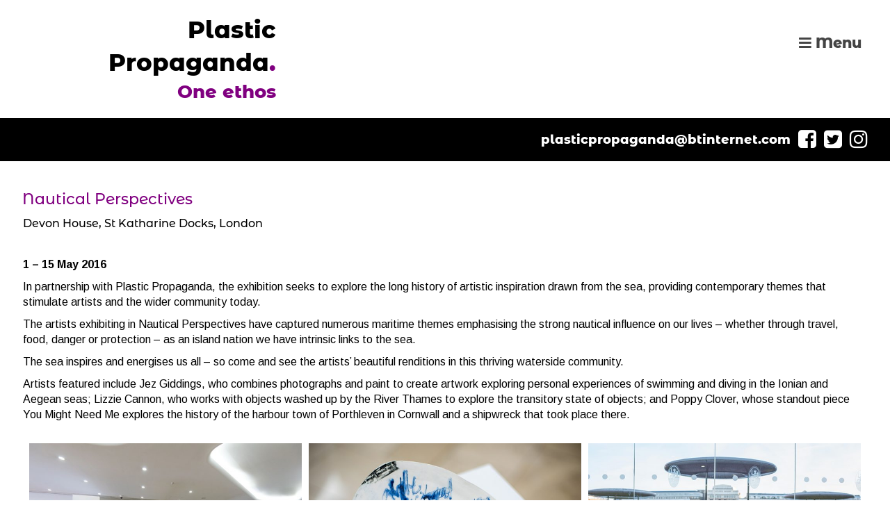

--- FILE ---
content_type: text/html; charset=UTF-8
request_url: https://www.plasticpropaganda.co.uk/nautical-perspectives/
body_size: 99133
content:
<!doctype html>
<html lang="en-GB" class="no-js">
	<head>
		<meta charset="UTF-8">
		<title>  Nautical Perspectives : Plastic Propaganda</title>

		<link href="//www.google-analytics.com" rel="dns-prefetch">
        <link href="https://www.plasticpropaganda.co.uk/wp-content/themes/plastic-propaganda/img/icons/favicon.ico" rel="shortcut icon">
        <link href="https://www.plasticpropaganda.co.uk/wp-content/themes/plastic-propaganda/img/icons/touch.png" rel="apple-touch-icon-precomposed">

		<meta http-equiv="X-UA-Compatible" content="IE=edge,chrome=1">
		<meta name="viewport" content="width=device-width, initial-scale=1.0">
		<meta name="description" content="One ethos">

		<link rel="stylesheet" type="text/css" href="https://www.plasticpropaganda.co.uk/wp-content/themes/plastic-propaganda/css/reset.css" />

		<meta name='robots' content='max-image-preview:large' />
	<style>img:is([sizes="auto" i], [sizes^="auto," i]) { contain-intrinsic-size: 3000px 1500px }</style>
			<!-- This site uses the Google Analytics by MonsterInsights plugin v9.6.1 - Using Analytics tracking - https://www.monsterinsights.com/ -->
							<script src="//www.googletagmanager.com/gtag/js?id=G-PVZP2MG909"  data-cfasync="false" data-wpfc-render="false" type="text/javascript" async></script>
			<script data-cfasync="false" data-wpfc-render="false" type="text/javascript">
				var mi_version = '9.6.1';
				var mi_track_user = true;
				var mi_no_track_reason = '';
								var MonsterInsightsDefaultLocations = {"page_location":"https:\/\/www.plasticpropaganda.co.uk\/nautical-perspectives\/"};
								if ( typeof MonsterInsightsPrivacyGuardFilter === 'function' ) {
					var MonsterInsightsLocations = (typeof MonsterInsightsExcludeQuery === 'object') ? MonsterInsightsPrivacyGuardFilter( MonsterInsightsExcludeQuery ) : MonsterInsightsPrivacyGuardFilter( MonsterInsightsDefaultLocations );
				} else {
					var MonsterInsightsLocations = (typeof MonsterInsightsExcludeQuery === 'object') ? MonsterInsightsExcludeQuery : MonsterInsightsDefaultLocations;
				}

								var disableStrs = [
										'ga-disable-G-PVZP2MG909',
									];

				/* Function to detect opted out users */
				function __gtagTrackerIsOptedOut() {
					for (var index = 0; index < disableStrs.length; index++) {
						if (document.cookie.indexOf(disableStrs[index] + '=true') > -1) {
							return true;
						}
					}

					return false;
				}

				/* Disable tracking if the opt-out cookie exists. */
				if (__gtagTrackerIsOptedOut()) {
					for (var index = 0; index < disableStrs.length; index++) {
						window[disableStrs[index]] = true;
					}
				}

				/* Opt-out function */
				function __gtagTrackerOptout() {
					for (var index = 0; index < disableStrs.length; index++) {
						document.cookie = disableStrs[index] + '=true; expires=Thu, 31 Dec 2099 23:59:59 UTC; path=/';
						window[disableStrs[index]] = true;
					}
				}

				if ('undefined' === typeof gaOptout) {
					function gaOptout() {
						__gtagTrackerOptout();
					}
				}
								window.dataLayer = window.dataLayer || [];

				window.MonsterInsightsDualTracker = {
					helpers: {},
					trackers: {},
				};
				if (mi_track_user) {
					function __gtagDataLayer() {
						dataLayer.push(arguments);
					}

					function __gtagTracker(type, name, parameters) {
						if (!parameters) {
							parameters = {};
						}

						if (parameters.send_to) {
							__gtagDataLayer.apply(null, arguments);
							return;
						}

						if (type === 'event') {
														parameters.send_to = monsterinsights_frontend.v4_id;
							var hookName = name;
							if (typeof parameters['event_category'] !== 'undefined') {
								hookName = parameters['event_category'] + ':' + name;
							}

							if (typeof MonsterInsightsDualTracker.trackers[hookName] !== 'undefined') {
								MonsterInsightsDualTracker.trackers[hookName](parameters);
							} else {
								__gtagDataLayer('event', name, parameters);
							}
							
						} else {
							__gtagDataLayer.apply(null, arguments);
						}
					}

					__gtagTracker('js', new Date());
					__gtagTracker('set', {
						'developer_id.dZGIzZG': true,
											});
					if ( MonsterInsightsLocations.page_location ) {
						__gtagTracker('set', MonsterInsightsLocations);
					}
										__gtagTracker('config', 'G-PVZP2MG909', {"forceSSL":"true","link_attribution":"true"} );
															window.gtag = __gtagTracker;										(function () {
						/* https://developers.google.com/analytics/devguides/collection/analyticsjs/ */
						/* ga and __gaTracker compatibility shim. */
						var noopfn = function () {
							return null;
						};
						var newtracker = function () {
							return new Tracker();
						};
						var Tracker = function () {
							return null;
						};
						var p = Tracker.prototype;
						p.get = noopfn;
						p.set = noopfn;
						p.send = function () {
							var args = Array.prototype.slice.call(arguments);
							args.unshift('send');
							__gaTracker.apply(null, args);
						};
						var __gaTracker = function () {
							var len = arguments.length;
							if (len === 0) {
								return;
							}
							var f = arguments[len - 1];
							if (typeof f !== 'object' || f === null || typeof f.hitCallback !== 'function') {
								if ('send' === arguments[0]) {
									var hitConverted, hitObject = false, action;
									if ('event' === arguments[1]) {
										if ('undefined' !== typeof arguments[3]) {
											hitObject = {
												'eventAction': arguments[3],
												'eventCategory': arguments[2],
												'eventLabel': arguments[4],
												'value': arguments[5] ? arguments[5] : 1,
											}
										}
									}
									if ('pageview' === arguments[1]) {
										if ('undefined' !== typeof arguments[2]) {
											hitObject = {
												'eventAction': 'page_view',
												'page_path': arguments[2],
											}
										}
									}
									if (typeof arguments[2] === 'object') {
										hitObject = arguments[2];
									}
									if (typeof arguments[5] === 'object') {
										Object.assign(hitObject, arguments[5]);
									}
									if ('undefined' !== typeof arguments[1].hitType) {
										hitObject = arguments[1];
										if ('pageview' === hitObject.hitType) {
											hitObject.eventAction = 'page_view';
										}
									}
									if (hitObject) {
										action = 'timing' === arguments[1].hitType ? 'timing_complete' : hitObject.eventAction;
										hitConverted = mapArgs(hitObject);
										__gtagTracker('event', action, hitConverted);
									}
								}
								return;
							}

							function mapArgs(args) {
								var arg, hit = {};
								var gaMap = {
									'eventCategory': 'event_category',
									'eventAction': 'event_action',
									'eventLabel': 'event_label',
									'eventValue': 'event_value',
									'nonInteraction': 'non_interaction',
									'timingCategory': 'event_category',
									'timingVar': 'name',
									'timingValue': 'value',
									'timingLabel': 'event_label',
									'page': 'page_path',
									'location': 'page_location',
									'title': 'page_title',
									'referrer' : 'page_referrer',
								};
								for (arg in args) {
																		if (!(!args.hasOwnProperty(arg) || !gaMap.hasOwnProperty(arg))) {
										hit[gaMap[arg]] = args[arg];
									} else {
										hit[arg] = args[arg];
									}
								}
								return hit;
							}

							try {
								f.hitCallback();
							} catch (ex) {
							}
						};
						__gaTracker.create = newtracker;
						__gaTracker.getByName = newtracker;
						__gaTracker.getAll = function () {
							return [];
						};
						__gaTracker.remove = noopfn;
						__gaTracker.loaded = true;
						window['__gaTracker'] = __gaTracker;
					})();
									} else {
										console.log("");
					(function () {
						function __gtagTracker() {
							return null;
						}

						window['__gtagTracker'] = __gtagTracker;
						window['gtag'] = __gtagTracker;
					})();
									}
			</script>
				<!-- / Google Analytics by MonsterInsights -->
		<script type="text/javascript">
/* <![CDATA[ */
window._wpemojiSettings = {"baseUrl":"https:\/\/s.w.org\/images\/core\/emoji\/16.0.1\/72x72\/","ext":".png","svgUrl":"https:\/\/s.w.org\/images\/core\/emoji\/16.0.1\/svg\/","svgExt":".svg","source":{"concatemoji":"https:\/\/www.plasticpropaganda.co.uk\/wp-includes\/js\/wp-emoji-release.min.js?ver=6.8.3"}};
/*! This file is auto-generated */
!function(s,n){var o,i,e;function c(e){try{var t={supportTests:e,timestamp:(new Date).valueOf()};sessionStorage.setItem(o,JSON.stringify(t))}catch(e){}}function p(e,t,n){e.clearRect(0,0,e.canvas.width,e.canvas.height),e.fillText(t,0,0);var t=new Uint32Array(e.getImageData(0,0,e.canvas.width,e.canvas.height).data),a=(e.clearRect(0,0,e.canvas.width,e.canvas.height),e.fillText(n,0,0),new Uint32Array(e.getImageData(0,0,e.canvas.width,e.canvas.height).data));return t.every(function(e,t){return e===a[t]})}function u(e,t){e.clearRect(0,0,e.canvas.width,e.canvas.height),e.fillText(t,0,0);for(var n=e.getImageData(16,16,1,1),a=0;a<n.data.length;a++)if(0!==n.data[a])return!1;return!0}function f(e,t,n,a){switch(t){case"flag":return n(e,"\ud83c\udff3\ufe0f\u200d\u26a7\ufe0f","\ud83c\udff3\ufe0f\u200b\u26a7\ufe0f")?!1:!n(e,"\ud83c\udde8\ud83c\uddf6","\ud83c\udde8\u200b\ud83c\uddf6")&&!n(e,"\ud83c\udff4\udb40\udc67\udb40\udc62\udb40\udc65\udb40\udc6e\udb40\udc67\udb40\udc7f","\ud83c\udff4\u200b\udb40\udc67\u200b\udb40\udc62\u200b\udb40\udc65\u200b\udb40\udc6e\u200b\udb40\udc67\u200b\udb40\udc7f");case"emoji":return!a(e,"\ud83e\udedf")}return!1}function g(e,t,n,a){var r="undefined"!=typeof WorkerGlobalScope&&self instanceof WorkerGlobalScope?new OffscreenCanvas(300,150):s.createElement("canvas"),o=r.getContext("2d",{willReadFrequently:!0}),i=(o.textBaseline="top",o.font="600 32px Arial",{});return e.forEach(function(e){i[e]=t(o,e,n,a)}),i}function t(e){var t=s.createElement("script");t.src=e,t.defer=!0,s.head.appendChild(t)}"undefined"!=typeof Promise&&(o="wpEmojiSettingsSupports",i=["flag","emoji"],n.supports={everything:!0,everythingExceptFlag:!0},e=new Promise(function(e){s.addEventListener("DOMContentLoaded",e,{once:!0})}),new Promise(function(t){var n=function(){try{var e=JSON.parse(sessionStorage.getItem(o));if("object"==typeof e&&"number"==typeof e.timestamp&&(new Date).valueOf()<e.timestamp+604800&&"object"==typeof e.supportTests)return e.supportTests}catch(e){}return null}();if(!n){if("undefined"!=typeof Worker&&"undefined"!=typeof OffscreenCanvas&&"undefined"!=typeof URL&&URL.createObjectURL&&"undefined"!=typeof Blob)try{var e="postMessage("+g.toString()+"("+[JSON.stringify(i),f.toString(),p.toString(),u.toString()].join(",")+"));",a=new Blob([e],{type:"text/javascript"}),r=new Worker(URL.createObjectURL(a),{name:"wpTestEmojiSupports"});return void(r.onmessage=function(e){c(n=e.data),r.terminate(),t(n)})}catch(e){}c(n=g(i,f,p,u))}t(n)}).then(function(e){for(var t in e)n.supports[t]=e[t],n.supports.everything=n.supports.everything&&n.supports[t],"flag"!==t&&(n.supports.everythingExceptFlag=n.supports.everythingExceptFlag&&n.supports[t]);n.supports.everythingExceptFlag=n.supports.everythingExceptFlag&&!n.supports.flag,n.DOMReady=!1,n.readyCallback=function(){n.DOMReady=!0}}).then(function(){return e}).then(function(){var e;n.supports.everything||(n.readyCallback(),(e=n.source||{}).concatemoji?t(e.concatemoji):e.wpemoji&&e.twemoji&&(t(e.twemoji),t(e.wpemoji)))}))}((window,document),window._wpemojiSettings);
/* ]]> */
</script>
<link rel='stylesheet' id='bdt-uikit-css' href='https://www.plasticpropaganda.co.uk/wp-content/plugins/bdthemes-element-pack-lite/assets/css/bdt-uikit.css?ver=3.13.1' media='all' />
<link rel='stylesheet' id='ep-helper-css' href='https://www.plasticpropaganda.co.uk/wp-content/plugins/bdthemes-element-pack-lite/assets/css/ep-helper.css?ver=5.0.1' media='all' />
<style id='wp-emoji-styles-inline-css' type='text/css'>

	img.wp-smiley, img.emoji {
		display: inline !important;
		border: none !important;
		box-shadow: none !important;
		height: 1em !important;
		width: 1em !important;
		margin: 0 0.07em !important;
		vertical-align: -0.1em !important;
		background: none !important;
		padding: 0 !important;
	}
</style>
<style id='classic-theme-styles-inline-css' type='text/css'>
/*! This file is auto-generated */
.wp-block-button__link{color:#fff;background-color:#32373c;border-radius:9999px;box-shadow:none;text-decoration:none;padding:calc(.667em + 2px) calc(1.333em + 2px);font-size:1.125em}.wp-block-file__button{background:#32373c;color:#fff;text-decoration:none}
</style>
<style id='global-styles-inline-css' type='text/css'>
:root{--wp--preset--aspect-ratio--square: 1;--wp--preset--aspect-ratio--4-3: 4/3;--wp--preset--aspect-ratio--3-4: 3/4;--wp--preset--aspect-ratio--3-2: 3/2;--wp--preset--aspect-ratio--2-3: 2/3;--wp--preset--aspect-ratio--16-9: 16/9;--wp--preset--aspect-ratio--9-16: 9/16;--wp--preset--color--black: #000000;--wp--preset--color--cyan-bluish-gray: #abb8c3;--wp--preset--color--white: #ffffff;--wp--preset--color--pale-pink: #f78da7;--wp--preset--color--vivid-red: #cf2e2e;--wp--preset--color--luminous-vivid-orange: #ff6900;--wp--preset--color--luminous-vivid-amber: #fcb900;--wp--preset--color--light-green-cyan: #7bdcb5;--wp--preset--color--vivid-green-cyan: #00d084;--wp--preset--color--pale-cyan-blue: #8ed1fc;--wp--preset--color--vivid-cyan-blue: #0693e3;--wp--preset--color--vivid-purple: #9b51e0;--wp--preset--gradient--vivid-cyan-blue-to-vivid-purple: linear-gradient(135deg,rgba(6,147,227,1) 0%,rgb(155,81,224) 100%);--wp--preset--gradient--light-green-cyan-to-vivid-green-cyan: linear-gradient(135deg,rgb(122,220,180) 0%,rgb(0,208,130) 100%);--wp--preset--gradient--luminous-vivid-amber-to-luminous-vivid-orange: linear-gradient(135deg,rgba(252,185,0,1) 0%,rgba(255,105,0,1) 100%);--wp--preset--gradient--luminous-vivid-orange-to-vivid-red: linear-gradient(135deg,rgba(255,105,0,1) 0%,rgb(207,46,46) 100%);--wp--preset--gradient--very-light-gray-to-cyan-bluish-gray: linear-gradient(135deg,rgb(238,238,238) 0%,rgb(169,184,195) 100%);--wp--preset--gradient--cool-to-warm-spectrum: linear-gradient(135deg,rgb(74,234,220) 0%,rgb(151,120,209) 20%,rgb(207,42,186) 40%,rgb(238,44,130) 60%,rgb(251,105,98) 80%,rgb(254,248,76) 100%);--wp--preset--gradient--blush-light-purple: linear-gradient(135deg,rgb(255,206,236) 0%,rgb(152,150,240) 100%);--wp--preset--gradient--blush-bordeaux: linear-gradient(135deg,rgb(254,205,165) 0%,rgb(254,45,45) 50%,rgb(107,0,62) 100%);--wp--preset--gradient--luminous-dusk: linear-gradient(135deg,rgb(255,203,112) 0%,rgb(199,81,192) 50%,rgb(65,88,208) 100%);--wp--preset--gradient--pale-ocean: linear-gradient(135deg,rgb(255,245,203) 0%,rgb(182,227,212) 50%,rgb(51,167,181) 100%);--wp--preset--gradient--electric-grass: linear-gradient(135deg,rgb(202,248,128) 0%,rgb(113,206,126) 100%);--wp--preset--gradient--midnight: linear-gradient(135deg,rgb(2,3,129) 0%,rgb(40,116,252) 100%);--wp--preset--font-size--small: 13px;--wp--preset--font-size--medium: 20px;--wp--preset--font-size--large: 36px;--wp--preset--font-size--x-large: 42px;--wp--preset--spacing--20: 0.44rem;--wp--preset--spacing--30: 0.67rem;--wp--preset--spacing--40: 1rem;--wp--preset--spacing--50: 1.5rem;--wp--preset--spacing--60: 2.25rem;--wp--preset--spacing--70: 3.38rem;--wp--preset--spacing--80: 5.06rem;--wp--preset--shadow--natural: 6px 6px 9px rgba(0, 0, 0, 0.2);--wp--preset--shadow--deep: 12px 12px 50px rgba(0, 0, 0, 0.4);--wp--preset--shadow--sharp: 6px 6px 0px rgba(0, 0, 0, 0.2);--wp--preset--shadow--outlined: 6px 6px 0px -3px rgba(255, 255, 255, 1), 6px 6px rgba(0, 0, 0, 1);--wp--preset--shadow--crisp: 6px 6px 0px rgba(0, 0, 0, 1);}:where(.is-layout-flex){gap: 0.5em;}:where(.is-layout-grid){gap: 0.5em;}body .is-layout-flex{display: flex;}.is-layout-flex{flex-wrap: wrap;align-items: center;}.is-layout-flex > :is(*, div){margin: 0;}body .is-layout-grid{display: grid;}.is-layout-grid > :is(*, div){margin: 0;}:where(.wp-block-columns.is-layout-flex){gap: 2em;}:where(.wp-block-columns.is-layout-grid){gap: 2em;}:where(.wp-block-post-template.is-layout-flex){gap: 1.25em;}:where(.wp-block-post-template.is-layout-grid){gap: 1.25em;}.has-black-color{color: var(--wp--preset--color--black) !important;}.has-cyan-bluish-gray-color{color: var(--wp--preset--color--cyan-bluish-gray) !important;}.has-white-color{color: var(--wp--preset--color--white) !important;}.has-pale-pink-color{color: var(--wp--preset--color--pale-pink) !important;}.has-vivid-red-color{color: var(--wp--preset--color--vivid-red) !important;}.has-luminous-vivid-orange-color{color: var(--wp--preset--color--luminous-vivid-orange) !important;}.has-luminous-vivid-amber-color{color: var(--wp--preset--color--luminous-vivid-amber) !important;}.has-light-green-cyan-color{color: var(--wp--preset--color--light-green-cyan) !important;}.has-vivid-green-cyan-color{color: var(--wp--preset--color--vivid-green-cyan) !important;}.has-pale-cyan-blue-color{color: var(--wp--preset--color--pale-cyan-blue) !important;}.has-vivid-cyan-blue-color{color: var(--wp--preset--color--vivid-cyan-blue) !important;}.has-vivid-purple-color{color: var(--wp--preset--color--vivid-purple) !important;}.has-black-background-color{background-color: var(--wp--preset--color--black) !important;}.has-cyan-bluish-gray-background-color{background-color: var(--wp--preset--color--cyan-bluish-gray) !important;}.has-white-background-color{background-color: var(--wp--preset--color--white) !important;}.has-pale-pink-background-color{background-color: var(--wp--preset--color--pale-pink) !important;}.has-vivid-red-background-color{background-color: var(--wp--preset--color--vivid-red) !important;}.has-luminous-vivid-orange-background-color{background-color: var(--wp--preset--color--luminous-vivid-orange) !important;}.has-luminous-vivid-amber-background-color{background-color: var(--wp--preset--color--luminous-vivid-amber) !important;}.has-light-green-cyan-background-color{background-color: var(--wp--preset--color--light-green-cyan) !important;}.has-vivid-green-cyan-background-color{background-color: var(--wp--preset--color--vivid-green-cyan) !important;}.has-pale-cyan-blue-background-color{background-color: var(--wp--preset--color--pale-cyan-blue) !important;}.has-vivid-cyan-blue-background-color{background-color: var(--wp--preset--color--vivid-cyan-blue) !important;}.has-vivid-purple-background-color{background-color: var(--wp--preset--color--vivid-purple) !important;}.has-black-border-color{border-color: var(--wp--preset--color--black) !important;}.has-cyan-bluish-gray-border-color{border-color: var(--wp--preset--color--cyan-bluish-gray) !important;}.has-white-border-color{border-color: var(--wp--preset--color--white) !important;}.has-pale-pink-border-color{border-color: var(--wp--preset--color--pale-pink) !important;}.has-vivid-red-border-color{border-color: var(--wp--preset--color--vivid-red) !important;}.has-luminous-vivid-orange-border-color{border-color: var(--wp--preset--color--luminous-vivid-orange) !important;}.has-luminous-vivid-amber-border-color{border-color: var(--wp--preset--color--luminous-vivid-amber) !important;}.has-light-green-cyan-border-color{border-color: var(--wp--preset--color--light-green-cyan) !important;}.has-vivid-green-cyan-border-color{border-color: var(--wp--preset--color--vivid-green-cyan) !important;}.has-pale-cyan-blue-border-color{border-color: var(--wp--preset--color--pale-cyan-blue) !important;}.has-vivid-cyan-blue-border-color{border-color: var(--wp--preset--color--vivid-cyan-blue) !important;}.has-vivid-purple-border-color{border-color: var(--wp--preset--color--vivid-purple) !important;}.has-vivid-cyan-blue-to-vivid-purple-gradient-background{background: var(--wp--preset--gradient--vivid-cyan-blue-to-vivid-purple) !important;}.has-light-green-cyan-to-vivid-green-cyan-gradient-background{background: var(--wp--preset--gradient--light-green-cyan-to-vivid-green-cyan) !important;}.has-luminous-vivid-amber-to-luminous-vivid-orange-gradient-background{background: var(--wp--preset--gradient--luminous-vivid-amber-to-luminous-vivid-orange) !important;}.has-luminous-vivid-orange-to-vivid-red-gradient-background{background: var(--wp--preset--gradient--luminous-vivid-orange-to-vivid-red) !important;}.has-very-light-gray-to-cyan-bluish-gray-gradient-background{background: var(--wp--preset--gradient--very-light-gray-to-cyan-bluish-gray) !important;}.has-cool-to-warm-spectrum-gradient-background{background: var(--wp--preset--gradient--cool-to-warm-spectrum) !important;}.has-blush-light-purple-gradient-background{background: var(--wp--preset--gradient--blush-light-purple) !important;}.has-blush-bordeaux-gradient-background{background: var(--wp--preset--gradient--blush-bordeaux) !important;}.has-luminous-dusk-gradient-background{background: var(--wp--preset--gradient--luminous-dusk) !important;}.has-pale-ocean-gradient-background{background: var(--wp--preset--gradient--pale-ocean) !important;}.has-electric-grass-gradient-background{background: var(--wp--preset--gradient--electric-grass) !important;}.has-midnight-gradient-background{background: var(--wp--preset--gradient--midnight) !important;}.has-small-font-size{font-size: var(--wp--preset--font-size--small) !important;}.has-medium-font-size{font-size: var(--wp--preset--font-size--medium) !important;}.has-large-font-size{font-size: var(--wp--preset--font-size--large) !important;}.has-x-large-font-size{font-size: var(--wp--preset--font-size--x-large) !important;}
:where(.wp-block-post-template.is-layout-flex){gap: 1.25em;}:where(.wp-block-post-template.is-layout-grid){gap: 1.25em;}
:where(.wp-block-columns.is-layout-flex){gap: 2em;}:where(.wp-block-columns.is-layout-grid){gap: 2em;}
:root :where(.wp-block-pullquote){font-size: 1.5em;line-height: 1.6;}
</style>
<link rel='stylesheet' id='html5blank-css' href='https://www.plasticpropaganda.co.uk/wp-content/themes/plastic-propaganda/style.css?ver=1.0' media='all' />
<link rel='stylesheet' id='elementor-icons-css' href='https://www.plasticpropaganda.co.uk/wp-content/plugins/elementor/assets/lib/eicons/css/elementor-icons.min.css?ver=5.43.0' media='all' />
<link rel='stylesheet' id='elementor-frontend-css' href='https://www.plasticpropaganda.co.uk/wp-content/plugins/elementor/assets/css/frontend.min.css?ver=3.30.4' media='all' />
<link rel='stylesheet' id='elementor-post-1038-css' href='https://www.plasticpropaganda.co.uk/wp-content/uploads/elementor/css/post-1038.css?ver=1753986605' media='all' />
<link rel='stylesheet' id='widget-heading-css' href='https://www.plasticpropaganda.co.uk/wp-content/plugins/elementor/assets/css/widget-heading.min.css?ver=3.30.4' media='all' />
<link rel='stylesheet' id='ep-font-css' href='https://www.plasticpropaganda.co.uk/wp-content/plugins/bdthemes-element-pack-lite/assets/css/ep-font.css?ver=5.0.1' media='all' />
<link rel='stylesheet' id='ep-custom-gallery-css' href='https://www.plasticpropaganda.co.uk/wp-content/plugins/bdthemes-element-pack-lite/assets/css/ep-custom-gallery.css?ver=5.0.1' media='all' />
<link rel='stylesheet' id='elementor-post-1252-css' href='https://www.plasticpropaganda.co.uk/wp-content/uploads/elementor/css/post-1252.css?ver=1754174227' media='all' />
<link rel='stylesheet' id='elementor-gf-local-roboto-css' href='https://www.plasticpropaganda.co.uk/wp-content/uploads/elementor/google-fonts/css/roboto.css?ver=1749299972' media='all' />
<link rel='stylesheet' id='elementor-gf-local-robotoslab-css' href='https://www.plasticpropaganda.co.uk/wp-content/uploads/elementor/google-fonts/css/robotoslab.css?ver=1749299978' media='all' />
<link rel='stylesheet' id='elementor-gf-local-arimo-css' href='https://www.plasticpropaganda.co.uk/wp-content/uploads/elementor/google-fonts/css/arimo.css?ver=1749299984' media='all' />
<link rel='stylesheet' id='elementor-gf-local-montserratalternates-css' href='https://www.plasticpropaganda.co.uk/wp-content/uploads/elementor/google-fonts/css/montserratalternates.css?ver=1749299996' media='all' />
<script type="text/javascript" src="https://www.plasticpropaganda.co.uk/wp-content/themes/plastic-propaganda/js/lib/conditionizr-4.3.0.min.js?ver=4.3.0" id="conditionizr-js"></script>
<script type="text/javascript" src="https://www.plasticpropaganda.co.uk/wp-content/themes/plastic-propaganda/js/lib/modernizr-2.7.1.min.js?ver=2.7.1" id="modernizr-js"></script>
<script type="text/javascript" src="https://www.plasticpropaganda.co.uk/wp-includes/js/jquery/jquery.min.js?ver=3.7.1" id="jquery-core-js"></script>
<script type="text/javascript" src="https://www.plasticpropaganda.co.uk/wp-includes/js/jquery/jquery-migrate.min.js?ver=3.4.1" id="jquery-migrate-js"></script>
<script type="text/javascript" src="https://www.plasticpropaganda.co.uk/wp-content/themes/plastic-propaganda/js/scripts.js?ver=1.0.0" id="html5blankscripts-js"></script>
<script type="text/javascript" src="https://www.plasticpropaganda.co.uk/wp-content/plugins/google-analytics-for-wordpress/assets/js/frontend-gtag.min.js?ver=9.6.1" id="monsterinsights-frontend-script-js" async="async" data-wp-strategy="async"></script>
<script data-cfasync="false" data-wpfc-render="false" type="text/javascript" id='monsterinsights-frontend-script-js-extra'>/* <![CDATA[ */
var monsterinsights_frontend = {"js_events_tracking":"true","download_extensions":"doc,pdf,ppt,zip,xls,docx,pptx,xlsx","inbound_paths":"[{\"path\":\"\\\/go\\\/\",\"label\":\"affiliate\"},{\"path\":\"\\\/recommend\\\/\",\"label\":\"affiliate\"}]","home_url":"https:\/\/www.plasticpropaganda.co.uk","hash_tracking":"false","v4_id":"G-PVZP2MG909"};/* ]]> */
</script>
<link rel="https://api.w.org/" href="https://www.plasticpropaganda.co.uk/wp-json/" /><link rel="alternate" title="JSON" type="application/json" href="https://www.plasticpropaganda.co.uk/wp-json/wp/v2/pages/1252" /><link rel="alternate" title="oEmbed (JSON)" type="application/json+oembed" href="https://www.plasticpropaganda.co.uk/wp-json/oembed/1.0/embed?url=https%3A%2F%2Fwww.plasticpropaganda.co.uk%2Fnautical-perspectives%2F" />
<link rel="alternate" title="oEmbed (XML)" type="text/xml+oembed" href="https://www.plasticpropaganda.co.uk/wp-json/oembed/1.0/embed?url=https%3A%2F%2Fwww.plasticpropaganda.co.uk%2Fnautical-perspectives%2F&#038;format=xml" />
<meta name="generator" content="Elementor 3.30.4; features: additional_custom_breakpoints; settings: css_print_method-external, google_font-enabled, font_display-swap">
			<style>
				.e-con.e-parent:nth-of-type(n+4):not(.e-lazyloaded):not(.e-no-lazyload),
				.e-con.e-parent:nth-of-type(n+4):not(.e-lazyloaded):not(.e-no-lazyload) * {
					background-image: none !important;
				}
				@media screen and (max-height: 1024px) {
					.e-con.e-parent:nth-of-type(n+3):not(.e-lazyloaded):not(.e-no-lazyload),
					.e-con.e-parent:nth-of-type(n+3):not(.e-lazyloaded):not(.e-no-lazyload) * {
						background-image: none !important;
					}
				}
				@media screen and (max-height: 640px) {
					.e-con.e-parent:nth-of-type(n+2):not(.e-lazyloaded):not(.e-no-lazyload),
					.e-con.e-parent:nth-of-type(n+2):not(.e-lazyloaded):not(.e-no-lazyload) * {
						background-image: none !important;
					}
				}
			</style>
					<style type="text/css" id="wp-custom-css">
			body .main__page__content {
    width: 100%;
    margin-right: 2%;
    display: inline-block;
    vertical-align: top;
}		</style>
				<script>
        // conditionizr.com
        // configure environment tests
        conditionizr.config({
            assets: 'https://www.plasticpropaganda.co.uk/wp-content/themes/plastic-propaganda',
            tests: {}
        });
        </script>
		<script src="https://use.fontawesome.com/bf19fc32ac.js"></script>

		<link rel="stylesheet" type="text/css" href="https://www.plasticpropaganda.co.uk/wp-content/themes/plastic-propaganda/css/main.css" />

	</head>
	<body data-rsssl=1 class="wp-singular page-template page-template-elementor_theme page page-id-1252 wp-theme-plastic-propaganda nautical-perspectives elementor-default elementor-kit-1038 elementor-page elementor-page-1252">
	<nav class="menu-wrapper" id="pushMenu">
		<div class="menu-wrapper__close-button"><i class="fa fa-times" aria-hidden="true"></i></div>
		<div class="menu-main-menu-container"><ul id="menu-main-menu" class="menu"><li id="menu-item-232" class="menu-item menu-item-type-post_type menu-item-object-page menu-item-home menu-item-232"><a href="https://www.plasticpropaganda.co.uk/">Home</a></li>
<li id="menu-item-1079" class="menu-item menu-item-type-post_type menu-item-object-page menu-item-1079"><a href="https://www.plasticpropaganda.co.uk/artists-profiles/">Artists Profiles</a></li>
<li id="menu-item-221" class="menu-item menu-item-type-post_type menu-item-object-page menu-item-221"><a href="https://www.plasticpropaganda.co.uk/news/">News</a></li>
<li id="menu-item-987" class="menu-item menu-item-type-post_type menu-item-object-page menu-item-987"><a href="https://www.plasticpropaganda.co.uk/membership-application/">Membership Application</a></li>
<li id="menu-item-279" class="menu-item menu-item-type-post_type menu-item-object-page menu-item-279"><a href="https://www.plasticpropaganda.co.uk/sponsors/">Sponsors</a></li>
<li id="menu-item-289" class="menu-item menu-item-type-post_type menu-item-object-page menu-item-289"><a href="https://www.plasticpropaganda.co.uk/mailing-list/">Mailing list</a></li>
<li id="menu-item-1417" class="menu-item menu-item-type-post_type menu-item-object-page menu-item-1417"><a href="https://www.plasticpropaganda.co.uk/photogallery/">Photo Gallery</a></li>
<li id="menu-item-914" class="menu-item menu-item-type-post_type menu-item-object-page menu-item-914"><a href="https://www.plasticpropaganda.co.uk/catalogues/">Catalogues &#038; Events</a></li>
<li id="menu-item-283" class="menu-item menu-item-type-post_type menu-item-object-page menu-item-283"><a href="https://www.plasticpropaganda.co.uk/contact-us/">Contact us</a></li>
</ul></div>	</nav>
	<div id="pushableContent">
		<header class="header" role="banner">
			<div class="wrapper">
				<div class="header__logo">
					<a href="https://www.plasticpropaganda.co.uk">
						<h1 class="header__logo__title">
							Plastic Propaganda<span class="header__logo__title__dot">.</span>
						</h1>
					</a>
					<h3 class="header__logo__subtitle">One ethos</h3>
				</div>
				<div id="menuTrigger" class="header__menu-trigger">
					<i class="fa fa-bars" aria-hidden="true"></i> Menu
				</div>
			</div>
			<div class="subheader-bar">
				<div class="wrapper">
					<a href="mailto:plasticpropaganda@btinternet.com" class="subheader-bar__email">plasticpropaganda@btinternet.com</a>
					<div class="subheader-bar__icon subheader-bar__icon--facebook"><a href="https://www.facebook.com/plasticpropaganda1" target="_blank"><i class="fa fa-facebook-square" aria-hidden="true"></i></a></div>
					<div class="subheader-bar__icon subheader-bar__icon--twitter"><a href="https://twitter.com/plasticp1" target="_blank"><i class="fa fa-twitter-square" aria-hidden="true"></i></a></div>
					<div class="subheader-bar__icon subheader-bar__icon--instagram"><a href="https://www.instagram.com/plasticpropaganda/"><i class="fa fa-instagram" aria-hidden="true"></i></a></div>
				</div>
			</div>
		</header>

	<main class="main wrapper" role="main">
		<h1 class="main__page__title">
			Nautical Perspectives		</h1>
		<div class="main__page__content">
									<div data-elementor-type="wp-page" data-elementor-id="1252" class="elementor elementor-1252" data-elementor-post-type="page">
						<section class="elementor-section elementor-top-section elementor-element elementor-element-2db820b elementor-section-boxed elementor-section-height-default elementor-section-height-default" data-id="2db820b" data-element_type="section">
						<div class="elementor-container elementor-column-gap-default">
					<div class="elementor-column elementor-col-100 elementor-top-column elementor-element elementor-element-998f6e2" data-id="998f6e2" data-element_type="column">
			<div class="elementor-widget-wrap elementor-element-populated">
						<div class="elementor-element elementor-element-a99037f elementor-widget elementor-widget-heading" data-id="a99037f" data-element_type="widget" data-widget_type="heading.default">
				<div class="elementor-widget-container">
					<h2 class="elementor-heading-title elementor-size-default">Devon House, St Katharine Docks, London
</h2>				</div>
				</div>
					</div>
		</div>
					</div>
		</section>
				<section class="elementor-section elementor-top-section elementor-element elementor-element-bdaa269 elementor-section-full_width elementor-section-height-default elementor-section-height-default" data-id="bdaa269" data-element_type="section">
						<div class="elementor-container elementor-column-gap-default">
					<div class="elementor-column elementor-col-100 elementor-top-column elementor-element elementor-element-e32b5a2" data-id="e32b5a2" data-element_type="column">
			<div class="elementor-widget-wrap elementor-element-populated">
						<div class="elementor-element elementor-element-ef5814f elementor-widget elementor-widget-text-editor" data-id="ef5814f" data-element_type="widget" data-widget_type="text-editor.default">
				<div class="elementor-widget-container">
									<p><strong>1 &#8211; 15 May 2016</strong></p><p>In partnership with Plastic Propaganda, the exhibition seeks to explore the long history of artistic inspiration drawn from the sea, providing contemporary themes that stimulate artists and the wider community today.</p><p>The artists exhibiting in Nautical Perspectives have captured numerous maritime themes emphasising the strong nautical influence on our lives &#8211; whether through travel, food, danger or protection &#8211; as an island nation we have intrinsic links to the sea.</p><p>The sea inspires and energises us all – so come and see the artists’ beautiful renditions in this thriving waterside community.</p><p>Artists featured include Jez Giddings, who combines photographs and paint to create artwork exploring personal experiences of swimming and diving in the Ionian and Aegean seas; Lizzie Cannon, who works with objects washed up by the River Thames to explore the transitory state of objects; and Poppy Clover, whose standout piece You Might Need Me explores the history of the harbour town of Porthleven in Cornwall and a shipwreck that took place there.</p>								</div>
				</div>
					</div>
		</div>
					</div>
		</section>
				<section class="elementor-section elementor-top-section elementor-element elementor-element-b26f3c8 elementor-section-boxed elementor-section-height-default elementor-section-height-default" data-id="b26f3c8" data-element_type="section">
						<div class="elementor-container elementor-column-gap-default">
					<div class="elementor-column elementor-col-100 elementor-top-column elementor-element elementor-element-3361c9a" data-id="3361c9a" data-element_type="column">
			<div class="elementor-widget-wrap elementor-element-populated">
						<div class="elementor-element elementor-element-ccfdb8b bdt-skin-fedara-style-center elementor-widget elementor-widget-bdt-custom-gallery" data-id="ccfdb8b" data-element_type="widget" data-settings="{&quot;columns&quot;:&quot;3&quot;,&quot;columns_tablet&quot;:&quot;2&quot;,&quot;columns_mobile&quot;:&quot;1&quot;}" data-widget_type="bdt-custom-gallery.default">
				<div class="elementor-widget-container">
							<div id="bdt-custom-gallery-ccfdb8b" class="bdt-custom-gallery bdt-skin-default bdt-grid bdt-grid-small" data-bdt-grid="masonry: true" data-bdt-lightbox="toggle: .bdt-gallery-lightbox-item; animation:fade;" data-settings="{&quot;id&quot;:&quot;#bdt-custom-gallery-ccfdb8b&quot;,&quot;tiltShow&quot;:false}">
					<div class="bdt-gallery-item bdt-transition-toggle bdt-width-1-1 bdt-width-1-2@s bdt-width-1-3@m">
				<div class="bdt-custom-gallery-inner bdt-image-mask">

					
					
						
		<div class="bdt-gallery-thumbnail">

			<img fetchpriority="high" decoding="async" width="700" height="468" src="https://www.plasticpropaganda.co.uk/wp-content/uploads/2016/12/DSC_8448-big-700x468.jpg" class="attachment-large size-large" alt="" srcset="https://www.plasticpropaganda.co.uk/wp-content/uploads/2016/12/DSC_8448-big-700x468.jpg 700w, https://www.plasticpropaganda.co.uk/wp-content/uploads/2016/12/DSC_8448-big-250x167.jpg 250w, https://www.plasticpropaganda.co.uk/wp-content/uploads/2016/12/DSC_8448-big-768x513.jpg 768w, https://www.plasticpropaganda.co.uk/wp-content/uploads/2016/12/DSC_8448-big-120x80.jpg 120w, https://www.plasticpropaganda.co.uk/wp-content/uploads/2016/12/DSC_8448-big.jpg 816w" sizes="(max-width: 700px) 100vw, 700px" />
		</div>
			<div class="bdt-overlay bdt-overlay-default bdt-position-cover bdt-transition-fade">
			<div class="bdt-custom-gallery-content">
				<div class="bdt-custom-gallery-content-inner">



											<div class="bdt-flex-inline bdt-gallery-item-link-wrapper">
							<a data-elementor-open-lightbox="no" href="https://www.plasticpropaganda.co.uk/wp-content/uploads/2016/12/DSC_8448-big.jpg" class="bdt-gallery-item-link bdt-gallery-lightbox-item" data-caption="">
																	<i class="ep-icon-search" aria-hidden="true"></i>
															</a>
						</div>
					
							<h3 class="bdt-gallery-item-title bdt-transition-slide-top-small">
					</h3>
			<div class="bdt-gallery-item-text bdt-transition-slide-bottom-small"></div>
	
				</div>
			</div>
		</div>
	
										</div>
			</div>

					<div class="bdt-gallery-item bdt-transition-toggle bdt-width-1-1 bdt-width-1-2@s bdt-width-1-3@m">
				<div class="bdt-custom-gallery-inner bdt-image-mask">

					
					
						
		<div class="bdt-gallery-thumbnail">

			<img decoding="async" width="700" height="468" src="https://www.plasticpropaganda.co.uk/wp-content/uploads/2016/12/DSC_8723-big-700x468.jpg" class="attachment-large size-large" alt="" srcset="https://www.plasticpropaganda.co.uk/wp-content/uploads/2016/12/DSC_8723-big-700x468.jpg 700w, https://www.plasticpropaganda.co.uk/wp-content/uploads/2016/12/DSC_8723-big-250x167.jpg 250w, https://www.plasticpropaganda.co.uk/wp-content/uploads/2016/12/DSC_8723-big-768x513.jpg 768w, https://www.plasticpropaganda.co.uk/wp-content/uploads/2016/12/DSC_8723-big-120x80.jpg 120w, https://www.plasticpropaganda.co.uk/wp-content/uploads/2016/12/DSC_8723-big.jpg 816w" sizes="(max-width: 700px) 100vw, 700px" />
		</div>
			<div class="bdt-overlay bdt-overlay-default bdt-position-cover bdt-transition-fade">
			<div class="bdt-custom-gallery-content">
				<div class="bdt-custom-gallery-content-inner">



											<div class="bdt-flex-inline bdt-gallery-item-link-wrapper">
							<a data-elementor-open-lightbox="no" href="https://www.plasticpropaganda.co.uk/wp-content/uploads/2016/12/DSC_8723-big.jpg" class="bdt-gallery-item-link bdt-gallery-lightbox-item" data-caption="">
																	<i class="ep-icon-search" aria-hidden="true"></i>
															</a>
						</div>
					
							<h3 class="bdt-gallery-item-title bdt-transition-slide-top-small">
					</h3>
			<div class="bdt-gallery-item-text bdt-transition-slide-bottom-small"></div>
	
				</div>
			</div>
		</div>
	
										</div>
			</div>

					<div class="bdt-gallery-item bdt-transition-toggle bdt-width-1-1 bdt-width-1-2@s bdt-width-1-3@m">
				<div class="bdt-custom-gallery-inner bdt-image-mask">

					
					
						
		<div class="bdt-gallery-thumbnail">

			<img decoding="async" width="700" height="468" src="https://www.plasticpropaganda.co.uk/wp-content/uploads/2016/12/DSC_8739-big-700x468.jpg" class="attachment-large size-large" alt="" srcset="https://www.plasticpropaganda.co.uk/wp-content/uploads/2016/12/DSC_8739-big-700x468.jpg 700w, https://www.plasticpropaganda.co.uk/wp-content/uploads/2016/12/DSC_8739-big-250x167.jpg 250w, https://www.plasticpropaganda.co.uk/wp-content/uploads/2016/12/DSC_8739-big-768x513.jpg 768w, https://www.plasticpropaganda.co.uk/wp-content/uploads/2016/12/DSC_8739-big-120x80.jpg 120w, https://www.plasticpropaganda.co.uk/wp-content/uploads/2016/12/DSC_8739-big.jpg 816w" sizes="(max-width: 700px) 100vw, 700px" />
		</div>
			<div class="bdt-overlay bdt-overlay-default bdt-position-cover bdt-transition-fade">
			<div class="bdt-custom-gallery-content">
				<div class="bdt-custom-gallery-content-inner">



											<div class="bdt-flex-inline bdt-gallery-item-link-wrapper">
							<a data-elementor-open-lightbox="no" href="https://www.plasticpropaganda.co.uk/wp-content/uploads/2016/12/DSC_8739-big.jpg" class="bdt-gallery-item-link bdt-gallery-lightbox-item" data-caption="">
																	<i class="ep-icon-search" aria-hidden="true"></i>
															</a>
						</div>
					
							<h3 class="bdt-gallery-item-title bdt-transition-slide-top-small">
					</h3>
			<div class="bdt-gallery-item-text bdt-transition-slide-bottom-small"></div>
	
				</div>
			</div>
		</div>
	
										</div>
			</div>

					<div class="bdt-gallery-item bdt-transition-toggle bdt-width-1-1 bdt-width-1-2@s bdt-width-1-3@m">
				<div class="bdt-custom-gallery-inner bdt-image-mask">

					
					
						
		<div class="bdt-gallery-thumbnail">

			<img loading="lazy" decoding="async" width="700" height="467" src="https://www.plasticpropaganda.co.uk/wp-content/uploads/2017/01/DSC_8395-2-700x467.jpg" class="attachment-large size-large" alt="" srcset="https://www.plasticpropaganda.co.uk/wp-content/uploads/2017/01/DSC_8395-2-700x467.jpg 700w, https://www.plasticpropaganda.co.uk/wp-content/uploads/2017/01/DSC_8395-2-250x167.jpg 250w, https://www.plasticpropaganda.co.uk/wp-content/uploads/2017/01/DSC_8395-2-768x513.jpg 768w, https://www.plasticpropaganda.co.uk/wp-content/uploads/2017/01/DSC_8395-2-120x80.jpg 120w, https://www.plasticpropaganda.co.uk/wp-content/uploads/2017/01/DSC_8395-2.jpg 1600w" sizes="(max-width: 700px) 100vw, 700px" />
		</div>
			<div class="bdt-overlay bdt-overlay-default bdt-position-cover bdt-transition-fade">
			<div class="bdt-custom-gallery-content">
				<div class="bdt-custom-gallery-content-inner">



											<div class="bdt-flex-inline bdt-gallery-item-link-wrapper">
							<a data-elementor-open-lightbox="no" href="https://www.plasticpropaganda.co.uk/wp-content/uploads/2017/01/DSC_8395-2.jpg" class="bdt-gallery-item-link bdt-gallery-lightbox-item" data-caption="">
																	<i class="ep-icon-search" aria-hidden="true"></i>
															</a>
						</div>
					
							<h3 class="bdt-gallery-item-title bdt-transition-slide-top-small">
					</h3>
			<div class="bdt-gallery-item-text bdt-transition-slide-bottom-small"></div>
	
				</div>
			</div>
		</div>
	
										</div>
			</div>

					<div class="bdt-gallery-item bdt-transition-toggle bdt-width-1-1 bdt-width-1-2@s bdt-width-1-3@m">
				<div class="bdt-custom-gallery-inner bdt-image-mask">

					
					
						
		<div class="bdt-gallery-thumbnail">

			<img loading="lazy" decoding="async" width="700" height="467" src="https://www.plasticpropaganda.co.uk/wp-content/uploads/2017/01/DSC_8415-700x467.jpg" class="attachment-large size-large" alt="" srcset="https://www.plasticpropaganda.co.uk/wp-content/uploads/2017/01/DSC_8415-700x467.jpg 700w, https://www.plasticpropaganda.co.uk/wp-content/uploads/2017/01/DSC_8415-250x167.jpg 250w, https://www.plasticpropaganda.co.uk/wp-content/uploads/2017/01/DSC_8415-768x513.jpg 768w, https://www.plasticpropaganda.co.uk/wp-content/uploads/2017/01/DSC_8415-120x80.jpg 120w, https://www.plasticpropaganda.co.uk/wp-content/uploads/2017/01/DSC_8415.jpg 1600w" sizes="(max-width: 700px) 100vw, 700px" />
		</div>
			<div class="bdt-overlay bdt-overlay-default bdt-position-cover bdt-transition-fade">
			<div class="bdt-custom-gallery-content">
				<div class="bdt-custom-gallery-content-inner">



											<div class="bdt-flex-inline bdt-gallery-item-link-wrapper">
							<a data-elementor-open-lightbox="no" href="https://www.plasticpropaganda.co.uk/wp-content/uploads/2017/01/DSC_8415.jpg" class="bdt-gallery-item-link bdt-gallery-lightbox-item" data-caption="">
																	<i class="ep-icon-search" aria-hidden="true"></i>
															</a>
						</div>
					
							<h3 class="bdt-gallery-item-title bdt-transition-slide-top-small">
					</h3>
			<div class="bdt-gallery-item-text bdt-transition-slide-bottom-small"></div>
	
				</div>
			</div>
		</div>
	
										</div>
			</div>

					<div class="bdt-gallery-item bdt-transition-toggle bdt-width-1-1 bdt-width-1-2@s bdt-width-1-3@m">
				<div class="bdt-custom-gallery-inner bdt-image-mask">

					
					
						
		<div class="bdt-gallery-thumbnail">

			<img loading="lazy" decoding="async" width="700" height="467" src="https://www.plasticpropaganda.co.uk/wp-content/uploads/2017/01/DSC_8442-700x467.jpg" class="attachment-large size-large" alt="" srcset="https://www.plasticpropaganda.co.uk/wp-content/uploads/2017/01/DSC_8442-700x467.jpg 700w, https://www.plasticpropaganda.co.uk/wp-content/uploads/2017/01/DSC_8442-250x167.jpg 250w, https://www.plasticpropaganda.co.uk/wp-content/uploads/2017/01/DSC_8442-768x513.jpg 768w, https://www.plasticpropaganda.co.uk/wp-content/uploads/2017/01/DSC_8442-120x80.jpg 120w, https://www.plasticpropaganda.co.uk/wp-content/uploads/2017/01/DSC_8442.jpg 1600w" sizes="(max-width: 700px) 100vw, 700px" />
		</div>
			<div class="bdt-overlay bdt-overlay-default bdt-position-cover bdt-transition-fade">
			<div class="bdt-custom-gallery-content">
				<div class="bdt-custom-gallery-content-inner">



											<div class="bdt-flex-inline bdt-gallery-item-link-wrapper">
							<a data-elementor-open-lightbox="no" href="https://www.plasticpropaganda.co.uk/wp-content/uploads/2017/01/DSC_8442.jpg" class="bdt-gallery-item-link bdt-gallery-lightbox-item" data-caption="">
																	<i class="ep-icon-search" aria-hidden="true"></i>
															</a>
						</div>
					
							<h3 class="bdt-gallery-item-title bdt-transition-slide-top-small">
					</h3>
			<div class="bdt-gallery-item-text bdt-transition-slide-bottom-small"></div>
	
				</div>
			</div>
		</div>
	
										</div>
			</div>

					<div class="bdt-gallery-item bdt-transition-toggle bdt-width-1-1 bdt-width-1-2@s bdt-width-1-3@m">
				<div class="bdt-custom-gallery-inner bdt-image-mask">

					
					
						
		<div class="bdt-gallery-thumbnail">

			<img loading="lazy" decoding="async" width="700" height="467" src="https://www.plasticpropaganda.co.uk/wp-content/uploads/2017/01/DSC_8446-3-700x467.jpg" class="attachment-large size-large" alt="" srcset="https://www.plasticpropaganda.co.uk/wp-content/uploads/2017/01/DSC_8446-3-700x467.jpg 700w, https://www.plasticpropaganda.co.uk/wp-content/uploads/2017/01/DSC_8446-3-250x167.jpg 250w, https://www.plasticpropaganda.co.uk/wp-content/uploads/2017/01/DSC_8446-3-768x513.jpg 768w, https://www.plasticpropaganda.co.uk/wp-content/uploads/2017/01/DSC_8446-3-120x80.jpg 120w, https://www.plasticpropaganda.co.uk/wp-content/uploads/2017/01/DSC_8446-3.jpg 1600w" sizes="(max-width: 700px) 100vw, 700px" />
		</div>
			<div class="bdt-overlay bdt-overlay-default bdt-position-cover bdt-transition-fade">
			<div class="bdt-custom-gallery-content">
				<div class="bdt-custom-gallery-content-inner">



											<div class="bdt-flex-inline bdt-gallery-item-link-wrapper">
							<a data-elementor-open-lightbox="no" href="https://www.plasticpropaganda.co.uk/wp-content/uploads/2017/01/DSC_8446-3.jpg" class="bdt-gallery-item-link bdt-gallery-lightbox-item" data-caption="">
																	<i class="ep-icon-search" aria-hidden="true"></i>
															</a>
						</div>
					
							<h3 class="bdt-gallery-item-title bdt-transition-slide-top-small">
					</h3>
			<div class="bdt-gallery-item-text bdt-transition-slide-bottom-small"></div>
	
				</div>
			</div>
		</div>
	
										</div>
			</div>

					<div class="bdt-gallery-item bdt-transition-toggle bdt-width-1-1 bdt-width-1-2@s bdt-width-1-3@m">
				<div class="bdt-custom-gallery-inner bdt-image-mask">

					
					
						
		<div class="bdt-gallery-thumbnail">

			<img loading="lazy" decoding="async" width="700" height="467" src="https://www.plasticpropaganda.co.uk/wp-content/uploads/2017/01/DSC_8452-700x467.jpg" class="attachment-large size-large" alt="" srcset="https://www.plasticpropaganda.co.uk/wp-content/uploads/2017/01/DSC_8452-700x467.jpg 700w, https://www.plasticpropaganda.co.uk/wp-content/uploads/2017/01/DSC_8452-250x167.jpg 250w, https://www.plasticpropaganda.co.uk/wp-content/uploads/2017/01/DSC_8452-768x513.jpg 768w, https://www.plasticpropaganda.co.uk/wp-content/uploads/2017/01/DSC_8452-120x80.jpg 120w, https://www.plasticpropaganda.co.uk/wp-content/uploads/2017/01/DSC_8452.jpg 1600w" sizes="(max-width: 700px) 100vw, 700px" />
		</div>
			<div class="bdt-overlay bdt-overlay-default bdt-position-cover bdt-transition-fade">
			<div class="bdt-custom-gallery-content">
				<div class="bdt-custom-gallery-content-inner">



											<div class="bdt-flex-inline bdt-gallery-item-link-wrapper">
							<a data-elementor-open-lightbox="no" href="https://www.plasticpropaganda.co.uk/wp-content/uploads/2017/01/DSC_8452.jpg" class="bdt-gallery-item-link bdt-gallery-lightbox-item" data-caption="">
																	<i class="ep-icon-search" aria-hidden="true"></i>
															</a>
						</div>
					
							<h3 class="bdt-gallery-item-title bdt-transition-slide-top-small">
					</h3>
			<div class="bdt-gallery-item-text bdt-transition-slide-bottom-small"></div>
	
				</div>
			</div>
		</div>
	
										</div>
			</div>

					<div class="bdt-gallery-item bdt-transition-toggle bdt-width-1-1 bdt-width-1-2@s bdt-width-1-3@m">
				<div class="bdt-custom-gallery-inner bdt-image-mask">

					
					
						
		<div class="bdt-gallery-thumbnail">

			<img loading="lazy" decoding="async" width="700" height="467" src="https://www.plasticpropaganda.co.uk/wp-content/uploads/2017/01/DSC_8454-700x467.jpg" class="attachment-large size-large" alt="" srcset="https://www.plasticpropaganda.co.uk/wp-content/uploads/2017/01/DSC_8454-700x467.jpg 700w, https://www.plasticpropaganda.co.uk/wp-content/uploads/2017/01/DSC_8454-250x167.jpg 250w, https://www.plasticpropaganda.co.uk/wp-content/uploads/2017/01/DSC_8454-768x513.jpg 768w, https://www.plasticpropaganda.co.uk/wp-content/uploads/2017/01/DSC_8454-120x80.jpg 120w, https://www.plasticpropaganda.co.uk/wp-content/uploads/2017/01/DSC_8454.jpg 1600w" sizes="(max-width: 700px) 100vw, 700px" />
		</div>
			<div class="bdt-overlay bdt-overlay-default bdt-position-cover bdt-transition-fade">
			<div class="bdt-custom-gallery-content">
				<div class="bdt-custom-gallery-content-inner">



											<div class="bdt-flex-inline bdt-gallery-item-link-wrapper">
							<a data-elementor-open-lightbox="no" href="https://www.plasticpropaganda.co.uk/wp-content/uploads/2017/01/DSC_8454.jpg" class="bdt-gallery-item-link bdt-gallery-lightbox-item" data-caption="">
																	<i class="ep-icon-search" aria-hidden="true"></i>
															</a>
						</div>
					
							<h3 class="bdt-gallery-item-title bdt-transition-slide-top-small">
					</h3>
			<div class="bdt-gallery-item-text bdt-transition-slide-bottom-small"></div>
	
				</div>
			</div>
		</div>
	
										</div>
			</div>

					<div class="bdt-gallery-item bdt-transition-toggle bdt-width-1-1 bdt-width-1-2@s bdt-width-1-3@m">
				<div class="bdt-custom-gallery-inner bdt-image-mask">

					
					
						
		<div class="bdt-gallery-thumbnail">

			<img loading="lazy" decoding="async" width="683" height="1024" src="https://www.plasticpropaganda.co.uk/wp-content/uploads/2017/01/DSC_8497-2-700x1049.jpg" class="attachment-large size-large" alt="" srcset="https://www.plasticpropaganda.co.uk/wp-content/uploads/2017/01/DSC_8497-2-700x1049.jpg 700w, https://www.plasticpropaganda.co.uk/wp-content/uploads/2017/01/DSC_8497-2-250x375.jpg 250w, https://www.plasticpropaganda.co.uk/wp-content/uploads/2017/01/DSC_8497-2-768x1151.jpg 768w, https://www.plasticpropaganda.co.uk/wp-content/uploads/2017/01/DSC_8497-2-120x180.jpg 120w, https://www.plasticpropaganda.co.uk/wp-content/uploads/2017/01/DSC_8497-2.jpg 1068w" sizes="(max-width: 683px) 100vw, 683px" />
		</div>
			<div class="bdt-overlay bdt-overlay-default bdt-position-cover bdt-transition-fade">
			<div class="bdt-custom-gallery-content">
				<div class="bdt-custom-gallery-content-inner">



											<div class="bdt-flex-inline bdt-gallery-item-link-wrapper">
							<a data-elementor-open-lightbox="no" href="https://www.plasticpropaganda.co.uk/wp-content/uploads/2017/01/DSC_8497-2.jpg" class="bdt-gallery-item-link bdt-gallery-lightbox-item" data-caption="">
																	<i class="ep-icon-search" aria-hidden="true"></i>
															</a>
						</div>
					
							<h3 class="bdt-gallery-item-title bdt-transition-slide-top-small">
					</h3>
			<div class="bdt-gallery-item-text bdt-transition-slide-bottom-small"></div>
	
				</div>
			</div>
		</div>
	
										</div>
			</div>

					<div class="bdt-gallery-item bdt-transition-toggle bdt-width-1-1 bdt-width-1-2@s bdt-width-1-3@m">
				<div class="bdt-custom-gallery-inner bdt-image-mask">

					
					
						
		<div class="bdt-gallery-thumbnail">

			<img loading="lazy" decoding="async" width="700" height="467" src="https://www.plasticpropaganda.co.uk/wp-content/uploads/2017/01/DSC_8510-700x467.jpg" class="attachment-large size-large" alt="" srcset="https://www.plasticpropaganda.co.uk/wp-content/uploads/2017/01/DSC_8510-700x467.jpg 700w, https://www.plasticpropaganda.co.uk/wp-content/uploads/2017/01/DSC_8510-250x167.jpg 250w, https://www.plasticpropaganda.co.uk/wp-content/uploads/2017/01/DSC_8510-768x513.jpg 768w, https://www.plasticpropaganda.co.uk/wp-content/uploads/2017/01/DSC_8510-120x80.jpg 120w, https://www.plasticpropaganda.co.uk/wp-content/uploads/2017/01/DSC_8510.jpg 1600w" sizes="(max-width: 700px) 100vw, 700px" />
		</div>
			<div class="bdt-overlay bdt-overlay-default bdt-position-cover bdt-transition-fade">
			<div class="bdt-custom-gallery-content">
				<div class="bdt-custom-gallery-content-inner">



											<div class="bdt-flex-inline bdt-gallery-item-link-wrapper">
							<a data-elementor-open-lightbox="no" href="https://www.plasticpropaganda.co.uk/wp-content/uploads/2017/01/DSC_8510.jpg" class="bdt-gallery-item-link bdt-gallery-lightbox-item" data-caption="">
																	<i class="ep-icon-search" aria-hidden="true"></i>
															</a>
						</div>
					
							<h3 class="bdt-gallery-item-title bdt-transition-slide-top-small">
					</h3>
			<div class="bdt-gallery-item-text bdt-transition-slide-bottom-small"></div>
	
				</div>
			</div>
		</div>
	
										</div>
			</div>

					<div class="bdt-gallery-item bdt-transition-toggle bdt-width-1-1 bdt-width-1-2@s bdt-width-1-3@m">
				<div class="bdt-custom-gallery-inner bdt-image-mask">

					
					
						
		<div class="bdt-gallery-thumbnail">

			<img loading="lazy" decoding="async" width="700" height="467" src="https://www.plasticpropaganda.co.uk/wp-content/uploads/2017/01/DSC_8517-700x467.jpg" class="attachment-large size-large" alt="" srcset="https://www.plasticpropaganda.co.uk/wp-content/uploads/2017/01/DSC_8517-700x467.jpg 700w, https://www.plasticpropaganda.co.uk/wp-content/uploads/2017/01/DSC_8517-250x167.jpg 250w, https://www.plasticpropaganda.co.uk/wp-content/uploads/2017/01/DSC_8517-768x513.jpg 768w, https://www.plasticpropaganda.co.uk/wp-content/uploads/2017/01/DSC_8517-120x80.jpg 120w, https://www.plasticpropaganda.co.uk/wp-content/uploads/2017/01/DSC_8517.jpg 1600w" sizes="(max-width: 700px) 100vw, 700px" />
		</div>
			<div class="bdt-overlay bdt-overlay-default bdt-position-cover bdt-transition-fade">
			<div class="bdt-custom-gallery-content">
				<div class="bdt-custom-gallery-content-inner">



											<div class="bdt-flex-inline bdt-gallery-item-link-wrapper">
							<a data-elementor-open-lightbox="no" href="https://www.plasticpropaganda.co.uk/wp-content/uploads/2017/01/DSC_8517.jpg" class="bdt-gallery-item-link bdt-gallery-lightbox-item" data-caption="">
																	<i class="ep-icon-search" aria-hidden="true"></i>
															</a>
						</div>
					
							<h3 class="bdt-gallery-item-title bdt-transition-slide-top-small">
					</h3>
			<div class="bdt-gallery-item-text bdt-transition-slide-bottom-small"></div>
	
				</div>
			</div>
		</div>
	
										</div>
			</div>

					<div class="bdt-gallery-item bdt-transition-toggle bdt-width-1-1 bdt-width-1-2@s bdt-width-1-3@m">
				<div class="bdt-custom-gallery-inner bdt-image-mask">

					
					
						
		<div class="bdt-gallery-thumbnail">

			<img loading="lazy" decoding="async" width="700" height="467" src="https://www.plasticpropaganda.co.uk/wp-content/uploads/2017/01/DSC_8524-700x467.jpg" class="attachment-large size-large" alt="" srcset="https://www.plasticpropaganda.co.uk/wp-content/uploads/2017/01/DSC_8524-700x467.jpg 700w, https://www.plasticpropaganda.co.uk/wp-content/uploads/2017/01/DSC_8524-250x167.jpg 250w, https://www.plasticpropaganda.co.uk/wp-content/uploads/2017/01/DSC_8524-768x513.jpg 768w, https://www.plasticpropaganda.co.uk/wp-content/uploads/2017/01/DSC_8524-120x80.jpg 120w, https://www.plasticpropaganda.co.uk/wp-content/uploads/2017/01/DSC_8524.jpg 1600w" sizes="(max-width: 700px) 100vw, 700px" />
		</div>
			<div class="bdt-overlay bdt-overlay-default bdt-position-cover bdt-transition-fade">
			<div class="bdt-custom-gallery-content">
				<div class="bdt-custom-gallery-content-inner">



											<div class="bdt-flex-inline bdt-gallery-item-link-wrapper">
							<a data-elementor-open-lightbox="no" href="https://www.plasticpropaganda.co.uk/wp-content/uploads/2017/01/DSC_8524.jpg" class="bdt-gallery-item-link bdt-gallery-lightbox-item" data-caption="">
																	<i class="ep-icon-search" aria-hidden="true"></i>
															</a>
						</div>
					
							<h3 class="bdt-gallery-item-title bdt-transition-slide-top-small">
					</h3>
			<div class="bdt-gallery-item-text bdt-transition-slide-bottom-small"></div>
	
				</div>
			</div>
		</div>
	
										</div>
			</div>

					<div class="bdt-gallery-item bdt-transition-toggle bdt-width-1-1 bdt-width-1-2@s bdt-width-1-3@m">
				<div class="bdt-custom-gallery-inner bdt-image-mask">

					
					
						
		<div class="bdt-gallery-thumbnail">

			<img loading="lazy" decoding="async" width="700" height="467" src="https://www.plasticpropaganda.co.uk/wp-content/uploads/2017/01/DSC_8544-700x467.jpg" class="attachment-large size-large" alt="Slide Title" srcset="https://www.plasticpropaganda.co.uk/wp-content/uploads/2017/01/DSC_8544-700x467.jpg 700w, https://www.plasticpropaganda.co.uk/wp-content/uploads/2017/01/DSC_8544-250x167.jpg 250w, https://www.plasticpropaganda.co.uk/wp-content/uploads/2017/01/DSC_8544-768x513.jpg 768w, https://www.plasticpropaganda.co.uk/wp-content/uploads/2017/01/DSC_8544-120x80.jpg 120w, https://www.plasticpropaganda.co.uk/wp-content/uploads/2017/01/DSC_8544.jpg 1600w" sizes="(max-width: 700px) 100vw, 700px" />
		</div>
			<div class="bdt-overlay bdt-overlay-default bdt-position-cover bdt-transition-fade">
			<div class="bdt-custom-gallery-content">
				<div class="bdt-custom-gallery-content-inner">



											<div class="bdt-flex-inline bdt-gallery-item-link-wrapper">
							<a data-elementor-open-lightbox="no" href="https://www.plasticpropaganda.co.uk/wp-content/uploads/2017/01/DSC_8544.jpg" class="bdt-gallery-item-link bdt-gallery-lightbox-item" data-caption="Slide Title">
																	<i class="ep-icon-search" aria-hidden="true"></i>
															</a>
						</div>
					
							<h3 class="bdt-gallery-item-title bdt-transition-slide-top-small">
			Slide Title		</h3>
			<div class="bdt-gallery-item-text bdt-transition-slide-bottom-small">Slide Content</div>
	
				</div>
			</div>
		</div>
	
										</div>
			</div>

					<div class="bdt-gallery-item bdt-transition-toggle bdt-width-1-1 bdt-width-1-2@s bdt-width-1-3@m">
				<div class="bdt-custom-gallery-inner bdt-image-mask">

					
					
						
		<div class="bdt-gallery-thumbnail">

			<img loading="lazy" decoding="async" width="700" height="434" src="https://www.plasticpropaganda.co.uk/wp-content/uploads/2017/01/DSC_8639-700x434.jpg" class="attachment-large size-large" alt="" srcset="https://www.plasticpropaganda.co.uk/wp-content/uploads/2017/01/DSC_8639-700x434.jpg 700w, https://www.plasticpropaganda.co.uk/wp-content/uploads/2017/01/DSC_8639-250x155.jpg 250w, https://www.plasticpropaganda.co.uk/wp-content/uploads/2017/01/DSC_8639-768x476.jpg 768w, https://www.plasticpropaganda.co.uk/wp-content/uploads/2017/01/DSC_8639-120x74.jpg 120w, https://www.plasticpropaganda.co.uk/wp-content/uploads/2017/01/DSC_8639.jpg 1600w" sizes="(max-width: 700px) 100vw, 700px" />
		</div>
			<div class="bdt-overlay bdt-overlay-default bdt-position-cover bdt-transition-fade">
			<div class="bdt-custom-gallery-content">
				<div class="bdt-custom-gallery-content-inner">



											<div class="bdt-flex-inline bdt-gallery-item-link-wrapper">
							<a data-elementor-open-lightbox="no" href="https://www.plasticpropaganda.co.uk/wp-content/uploads/2017/01/DSC_8639.jpg" class="bdt-gallery-item-link bdt-gallery-lightbox-item" data-caption="">
																	<i class="ep-icon-search" aria-hidden="true"></i>
															</a>
						</div>
					
							<h3 class="bdt-gallery-item-title bdt-transition-slide-top-small">
					</h3>
			<div class="bdt-gallery-item-text bdt-transition-slide-bottom-small"></div>
	
				</div>
			</div>
		</div>
	
										</div>
			</div>

					<div class="bdt-gallery-item bdt-transition-toggle bdt-width-1-1 bdt-width-1-2@s bdt-width-1-3@m">
				<div class="bdt-custom-gallery-inner bdt-image-mask">

					
					
						
		<div class="bdt-gallery-thumbnail">

			<img loading="lazy" decoding="async" width="700" height="467" src="https://www.plasticpropaganda.co.uk/wp-content/uploads/2017/01/DSC_8710-700x467.jpg" class="attachment-large size-large" alt="" srcset="https://www.plasticpropaganda.co.uk/wp-content/uploads/2017/01/DSC_8710-700x467.jpg 700w, https://www.plasticpropaganda.co.uk/wp-content/uploads/2017/01/DSC_8710-250x167.jpg 250w, https://www.plasticpropaganda.co.uk/wp-content/uploads/2017/01/DSC_8710-768x513.jpg 768w, https://www.plasticpropaganda.co.uk/wp-content/uploads/2017/01/DSC_8710-120x80.jpg 120w, https://www.plasticpropaganda.co.uk/wp-content/uploads/2017/01/DSC_8710.jpg 1600w" sizes="(max-width: 700px) 100vw, 700px" />
		</div>
			<div class="bdt-overlay bdt-overlay-default bdt-position-cover bdt-transition-fade">
			<div class="bdt-custom-gallery-content">
				<div class="bdt-custom-gallery-content-inner">



											<div class="bdt-flex-inline bdt-gallery-item-link-wrapper">
							<a data-elementor-open-lightbox="no" href="https://www.plasticpropaganda.co.uk/wp-content/uploads/2017/01/DSC_8710.jpg" class="bdt-gallery-item-link bdt-gallery-lightbox-item" data-caption="">
																	<i class="ep-icon-search" aria-hidden="true"></i>
															</a>
						</div>
					
							<h3 class="bdt-gallery-item-title bdt-transition-slide-top-small">
					</h3>
			<div class="bdt-gallery-item-text bdt-transition-slide-bottom-small"></div>
	
				</div>
			</div>
		</div>
	
										</div>
			</div>

					<div class="bdt-gallery-item bdt-transition-toggle bdt-width-1-1 bdt-width-1-2@s bdt-width-1-3@m">
				<div class="bdt-custom-gallery-inner bdt-image-mask">

					
					
						
		<div class="bdt-gallery-thumbnail">

			<img loading="lazy" decoding="async" width="683" height="1024" src="https://www.plasticpropaganda.co.uk/wp-content/uploads/2017/01/DSC_8741-700x1049.jpg" class="attachment-large size-large" alt="" srcset="https://www.plasticpropaganda.co.uk/wp-content/uploads/2017/01/DSC_8741-700x1049.jpg 700w, https://www.plasticpropaganda.co.uk/wp-content/uploads/2017/01/DSC_8741-250x375.jpg 250w, https://www.plasticpropaganda.co.uk/wp-content/uploads/2017/01/DSC_8741-768x1151.jpg 768w, https://www.plasticpropaganda.co.uk/wp-content/uploads/2017/01/DSC_8741-120x180.jpg 120w, https://www.plasticpropaganda.co.uk/wp-content/uploads/2017/01/DSC_8741.jpg 1068w" sizes="(max-width: 683px) 100vw, 683px" />
		</div>
			<div class="bdt-overlay bdt-overlay-default bdt-position-cover bdt-transition-fade">
			<div class="bdt-custom-gallery-content">
				<div class="bdt-custom-gallery-content-inner">



											<div class="bdt-flex-inline bdt-gallery-item-link-wrapper">
							<a data-elementor-open-lightbox="no" href="https://www.plasticpropaganda.co.uk/wp-content/uploads/2017/01/DSC_8741.jpg" class="bdt-gallery-item-link bdt-gallery-lightbox-item" data-caption="">
																	<i class="ep-icon-search" aria-hidden="true"></i>
															</a>
						</div>
					
							<h3 class="bdt-gallery-item-title bdt-transition-slide-top-small">
					</h3>
			<div class="bdt-gallery-item-text bdt-transition-slide-bottom-small"></div>
	
				</div>
			</div>
		</div>
	
										</div>
			</div>

					<div class="bdt-gallery-item bdt-transition-toggle bdt-width-1-1 bdt-width-1-2@s bdt-width-1-3@m">
				<div class="bdt-custom-gallery-inner bdt-image-mask">

					
					
						
		<div class="bdt-gallery-thumbnail">

			<img loading="lazy" decoding="async" width="700" height="467" src="https://www.plasticpropaganda.co.uk/wp-content/uploads/2017/01/DSC_8757-700x467.jpg" class="attachment-large size-large" alt="" srcset="https://www.plasticpropaganda.co.uk/wp-content/uploads/2017/01/DSC_8757-700x467.jpg 700w, https://www.plasticpropaganda.co.uk/wp-content/uploads/2017/01/DSC_8757-250x167.jpg 250w, https://www.plasticpropaganda.co.uk/wp-content/uploads/2017/01/DSC_8757-768x513.jpg 768w, https://www.plasticpropaganda.co.uk/wp-content/uploads/2017/01/DSC_8757-120x80.jpg 120w, https://www.plasticpropaganda.co.uk/wp-content/uploads/2017/01/DSC_8757.jpg 1600w" sizes="(max-width: 700px) 100vw, 700px" />
		</div>
			<div class="bdt-overlay bdt-overlay-default bdt-position-cover bdt-transition-fade">
			<div class="bdt-custom-gallery-content">
				<div class="bdt-custom-gallery-content-inner">



											<div class="bdt-flex-inline bdt-gallery-item-link-wrapper">
							<a data-elementor-open-lightbox="no" href="https://www.plasticpropaganda.co.uk/wp-content/uploads/2017/01/DSC_8757.jpg" class="bdt-gallery-item-link bdt-gallery-lightbox-item" data-caption="">
																	<i class="ep-icon-search" aria-hidden="true"></i>
															</a>
						</div>
					
							<h3 class="bdt-gallery-item-title bdt-transition-slide-top-small">
					</h3>
			<div class="bdt-gallery-item-text bdt-transition-slide-bottom-small"></div>
	
				</div>
			</div>
		</div>
	
										</div>
			</div>

					<div class="bdt-gallery-item bdt-transition-toggle bdt-width-1-1 bdt-width-1-2@s bdt-width-1-3@m">
				<div class="bdt-custom-gallery-inner bdt-image-mask">

					
					
						
		<div class="bdt-gallery-thumbnail">

			<img loading="lazy" decoding="async" width="700" height="467" src="https://www.plasticpropaganda.co.uk/wp-content/uploads/2017/01/DSC_8760-700x467.jpg" class="attachment-large size-large" alt="" srcset="https://www.plasticpropaganda.co.uk/wp-content/uploads/2017/01/DSC_8760-700x467.jpg 700w, https://www.plasticpropaganda.co.uk/wp-content/uploads/2017/01/DSC_8760-250x167.jpg 250w, https://www.plasticpropaganda.co.uk/wp-content/uploads/2017/01/DSC_8760-768x513.jpg 768w, https://www.plasticpropaganda.co.uk/wp-content/uploads/2017/01/DSC_8760-120x80.jpg 120w, https://www.plasticpropaganda.co.uk/wp-content/uploads/2017/01/DSC_8760.jpg 1600w" sizes="(max-width: 700px) 100vw, 700px" />
		</div>
			<div class="bdt-overlay bdt-overlay-default bdt-position-cover bdt-transition-fade">
			<div class="bdt-custom-gallery-content">
				<div class="bdt-custom-gallery-content-inner">



											<div class="bdt-flex-inline bdt-gallery-item-link-wrapper">
							<a data-elementor-open-lightbox="no" href="https://www.plasticpropaganda.co.uk/wp-content/uploads/2017/01/DSC_8760.jpg" class="bdt-gallery-item-link bdt-gallery-lightbox-item" data-caption="">
																	<i class="ep-icon-search" aria-hidden="true"></i>
															</a>
						</div>
					
							<h3 class="bdt-gallery-item-title bdt-transition-slide-top-small">
					</h3>
			<div class="bdt-gallery-item-text bdt-transition-slide-bottom-small"></div>
	
				</div>
			</div>
		</div>
	
										</div>
			</div>

					<div class="bdt-gallery-item bdt-transition-toggle bdt-width-1-1 bdt-width-1-2@s bdt-width-1-3@m">
				<div class="bdt-custom-gallery-inner bdt-image-mask">

					
					
						
		<div class="bdt-gallery-thumbnail">

			<img loading="lazy" decoding="async" width="683" height="1024" src="https://www.plasticpropaganda.co.uk/wp-content/uploads/2017/01/DSC_8763-700x1049.jpg" class="attachment-large size-large" alt="" srcset="https://www.plasticpropaganda.co.uk/wp-content/uploads/2017/01/DSC_8763-700x1049.jpg 700w, https://www.plasticpropaganda.co.uk/wp-content/uploads/2017/01/DSC_8763-250x375.jpg 250w, https://www.plasticpropaganda.co.uk/wp-content/uploads/2017/01/DSC_8763-768x1151.jpg 768w, https://www.plasticpropaganda.co.uk/wp-content/uploads/2017/01/DSC_8763-120x180.jpg 120w, https://www.plasticpropaganda.co.uk/wp-content/uploads/2017/01/DSC_8763.jpg 1068w" sizes="(max-width: 683px) 100vw, 683px" />
		</div>
			<div class="bdt-overlay bdt-overlay-default bdt-position-cover bdt-transition-fade">
			<div class="bdt-custom-gallery-content">
				<div class="bdt-custom-gallery-content-inner">



											<div class="bdt-flex-inline bdt-gallery-item-link-wrapper">
							<a data-elementor-open-lightbox="no" href="https://www.plasticpropaganda.co.uk/wp-content/uploads/2017/01/DSC_8763.jpg" class="bdt-gallery-item-link bdt-gallery-lightbox-item" data-caption="">
																	<i class="ep-icon-search" aria-hidden="true"></i>
															</a>
						</div>
					
							<h3 class="bdt-gallery-item-title bdt-transition-slide-top-small">
					</h3>
			<div class="bdt-gallery-item-text bdt-transition-slide-bottom-small"></div>
	
				</div>
			</div>
		</div>
	
										</div>
			</div>

					<div class="bdt-gallery-item bdt-transition-toggle bdt-width-1-1 bdt-width-1-2@s bdt-width-1-3@m">
				<div class="bdt-custom-gallery-inner bdt-image-mask">

					
					
						
		<div class="bdt-gallery-thumbnail">

			<img loading="lazy" decoding="async" width="700" height="467" src="https://www.plasticpropaganda.co.uk/wp-content/uploads/2017/01/DSC_8778-700x467.jpg" class="attachment-large size-large" alt="" srcset="https://www.plasticpropaganda.co.uk/wp-content/uploads/2017/01/DSC_8778-700x467.jpg 700w, https://www.plasticpropaganda.co.uk/wp-content/uploads/2017/01/DSC_8778-250x167.jpg 250w, https://www.plasticpropaganda.co.uk/wp-content/uploads/2017/01/DSC_8778-768x513.jpg 768w, https://www.plasticpropaganda.co.uk/wp-content/uploads/2017/01/DSC_8778-120x80.jpg 120w, https://www.plasticpropaganda.co.uk/wp-content/uploads/2017/01/DSC_8778.jpg 1600w" sizes="(max-width: 700px) 100vw, 700px" />
		</div>
			<div class="bdt-overlay bdt-overlay-default bdt-position-cover bdt-transition-fade">
			<div class="bdt-custom-gallery-content">
				<div class="bdt-custom-gallery-content-inner">



											<div class="bdt-flex-inline bdt-gallery-item-link-wrapper">
							<a data-elementor-open-lightbox="no" href="https://www.plasticpropaganda.co.uk/wp-content/uploads/2017/01/DSC_8778.jpg" class="bdt-gallery-item-link bdt-gallery-lightbox-item" data-caption="">
																	<i class="ep-icon-search" aria-hidden="true"></i>
															</a>
						</div>
					
							<h3 class="bdt-gallery-item-title bdt-transition-slide-top-small">
					</h3>
			<div class="bdt-gallery-item-text bdt-transition-slide-bottom-small"></div>
	
				</div>
			</div>
		</div>
	
										</div>
			</div>

					<div class="bdt-gallery-item bdt-transition-toggle bdt-width-1-1 bdt-width-1-2@s bdt-width-1-3@m">
				<div class="bdt-custom-gallery-inner bdt-image-mask">

					
					
						
		<div class="bdt-gallery-thumbnail">

			<img loading="lazy" decoding="async" width="700" height="467" src="https://www.plasticpropaganda.co.uk/wp-content/uploads/2017/01/DSC_8784-700x467.jpg" class="attachment-large size-large" alt="" srcset="https://www.plasticpropaganda.co.uk/wp-content/uploads/2017/01/DSC_8784-700x467.jpg 700w, https://www.plasticpropaganda.co.uk/wp-content/uploads/2017/01/DSC_8784-250x167.jpg 250w, https://www.plasticpropaganda.co.uk/wp-content/uploads/2017/01/DSC_8784-768x513.jpg 768w, https://www.plasticpropaganda.co.uk/wp-content/uploads/2017/01/DSC_8784-120x80.jpg 120w, https://www.plasticpropaganda.co.uk/wp-content/uploads/2017/01/DSC_8784.jpg 1600w" sizes="(max-width: 700px) 100vw, 700px" />
		</div>
			<div class="bdt-overlay bdt-overlay-default bdt-position-cover bdt-transition-fade">
			<div class="bdt-custom-gallery-content">
				<div class="bdt-custom-gallery-content-inner">



											<div class="bdt-flex-inline bdt-gallery-item-link-wrapper">
							<a data-elementor-open-lightbox="no" href="https://www.plasticpropaganda.co.uk/wp-content/uploads/2017/01/DSC_8784.jpg" class="bdt-gallery-item-link bdt-gallery-lightbox-item" data-caption="">
																	<i class="ep-icon-search" aria-hidden="true"></i>
															</a>
						</div>
					
							<h3 class="bdt-gallery-item-title bdt-transition-slide-top-small">
					</h3>
			<div class="bdt-gallery-item-text bdt-transition-slide-bottom-small"></div>
	
				</div>
			</div>
		</div>
	
										</div>
			</div>

					<div class="bdt-gallery-item bdt-transition-toggle bdt-width-1-1 bdt-width-1-2@s bdt-width-1-3@m">
				<div class="bdt-custom-gallery-inner bdt-image-mask">

					
					
						
		<div class="bdt-gallery-thumbnail">

			<img loading="lazy" decoding="async" width="700" height="468" src="https://www.plasticpropaganda.co.uk/wp-content/uploads/2016/12/Nautical_Perspective-2024-big-700x468.jpg" class="attachment-large size-large" alt="" srcset="https://www.plasticpropaganda.co.uk/wp-content/uploads/2016/12/Nautical_Perspective-2024-big-700x468.jpg 700w, https://www.plasticpropaganda.co.uk/wp-content/uploads/2016/12/Nautical_Perspective-2024-big-250x167.jpg 250w, https://www.plasticpropaganda.co.uk/wp-content/uploads/2016/12/Nautical_Perspective-2024-big-768x514.jpg 768w, https://www.plasticpropaganda.co.uk/wp-content/uploads/2016/12/Nautical_Perspective-2024-big-120x80.jpg 120w, https://www.plasticpropaganda.co.uk/wp-content/uploads/2016/12/Nautical_Perspective-2024-big.jpg 816w" sizes="(max-width: 700px) 100vw, 700px" />
		</div>
			<div class="bdt-overlay bdt-overlay-default bdt-position-cover bdt-transition-fade">
			<div class="bdt-custom-gallery-content">
				<div class="bdt-custom-gallery-content-inner">



											<div class="bdt-flex-inline bdt-gallery-item-link-wrapper">
							<a data-elementor-open-lightbox="no" href="https://www.plasticpropaganda.co.uk/wp-content/uploads/2016/12/Nautical_Perspective-2024-big.jpg" class="bdt-gallery-item-link bdt-gallery-lightbox-item" data-caption="">
																	<i class="ep-icon-search" aria-hidden="true"></i>
															</a>
						</div>
					
							<h3 class="bdt-gallery-item-title bdt-transition-slide-top-small">
					</h3>
			<div class="bdt-gallery-item-text bdt-transition-slide-bottom-small"></div>
	
				</div>
			</div>
		</div>
	
										</div>
			</div>

					<div class="bdt-gallery-item bdt-transition-toggle bdt-width-1-1 bdt-width-1-2@s bdt-width-1-3@m">
				<div class="bdt-custom-gallery-inner bdt-image-mask">

					
					
						
		<div class="bdt-gallery-thumbnail">

			<img loading="lazy" decoding="async" width="700" height="465" src="https://www.plasticpropaganda.co.uk/wp-content/uploads/2017/01/Nautical_Perspective-2017-700x465.jpg" class="attachment-large size-large" alt="" srcset="https://www.plasticpropaganda.co.uk/wp-content/uploads/2017/01/Nautical_Perspective-2017-700x465.jpg 700w, https://www.plasticpropaganda.co.uk/wp-content/uploads/2017/01/Nautical_Perspective-2017-250x166.jpg 250w, https://www.plasticpropaganda.co.uk/wp-content/uploads/2017/01/Nautical_Perspective-2017-768x510.jpg 768w, https://www.plasticpropaganda.co.uk/wp-content/uploads/2017/01/Nautical_Perspective-2017-120x80.jpg 120w, https://www.plasticpropaganda.co.uk/wp-content/uploads/2017/01/Nautical_Perspective-2017.jpg 1600w" sizes="(max-width: 700px) 100vw, 700px" />
		</div>
			<div class="bdt-overlay bdt-overlay-default bdt-position-cover bdt-transition-fade">
			<div class="bdt-custom-gallery-content">
				<div class="bdt-custom-gallery-content-inner">



											<div class="bdt-flex-inline bdt-gallery-item-link-wrapper">
							<a data-elementor-open-lightbox="no" href="https://www.plasticpropaganda.co.uk/wp-content/uploads/2017/01/Nautical_Perspective-2017.jpg" class="bdt-gallery-item-link bdt-gallery-lightbox-item" data-caption="">
																	<i class="ep-icon-search" aria-hidden="true"></i>
															</a>
						</div>
					
							<h3 class="bdt-gallery-item-title bdt-transition-slide-top-small">
					</h3>
			<div class="bdt-gallery-item-text bdt-transition-slide-bottom-small"></div>
	
				</div>
			</div>
		</div>
	
										</div>
			</div>

					<div class="bdt-gallery-item bdt-transition-toggle bdt-width-1-1 bdt-width-1-2@s bdt-width-1-3@m">
				<div class="bdt-custom-gallery-inner bdt-image-mask">

					
					
						
		<div class="bdt-gallery-thumbnail">

			<img loading="lazy" decoding="async" width="700" height="463" src="https://www.plasticpropaganda.co.uk/wp-content/uploads/2017/01/Nautical_Perspective-2054-700x463.jpg" class="attachment-large size-large" alt="" srcset="https://www.plasticpropaganda.co.uk/wp-content/uploads/2017/01/Nautical_Perspective-2054-700x463.jpg 700w, https://www.plasticpropaganda.co.uk/wp-content/uploads/2017/01/Nautical_Perspective-2054-250x165.jpg 250w, https://www.plasticpropaganda.co.uk/wp-content/uploads/2017/01/Nautical_Perspective-2054-768x508.jpg 768w, https://www.plasticpropaganda.co.uk/wp-content/uploads/2017/01/Nautical_Perspective-2054-120x79.jpg 120w, https://www.plasticpropaganda.co.uk/wp-content/uploads/2017/01/Nautical_Perspective-2054.jpg 1600w" sizes="(max-width: 700px) 100vw, 700px" />
		</div>
			<div class="bdt-overlay bdt-overlay-default bdt-position-cover bdt-transition-fade">
			<div class="bdt-custom-gallery-content">
				<div class="bdt-custom-gallery-content-inner">



											<div class="bdt-flex-inline bdt-gallery-item-link-wrapper">
							<a data-elementor-open-lightbox="no" href="https://www.plasticpropaganda.co.uk/wp-content/uploads/2017/01/Nautical_Perspective-2054.jpg" class="bdt-gallery-item-link bdt-gallery-lightbox-item" data-caption="">
																	<i class="ep-icon-search" aria-hidden="true"></i>
															</a>
						</div>
					
							<h3 class="bdt-gallery-item-title bdt-transition-slide-top-small">
					</h3>
			<div class="bdt-gallery-item-text bdt-transition-slide-bottom-small"></div>
	
				</div>
			</div>
		</div>
	
										</div>
			</div>

					<div class="bdt-gallery-item bdt-transition-toggle bdt-width-1-1 bdt-width-1-2@s bdt-width-1-3@m">
				<div class="bdt-custom-gallery-inner bdt-image-mask">

					
					
						
		<div class="bdt-gallery-thumbnail">

			<img loading="lazy" decoding="async" width="700" height="465" src="https://www.plasticpropaganda.co.uk/wp-content/uploads/2017/01/Nautical_Perspective-2049-700x465.jpg" class="attachment-large size-large" alt="" srcset="https://www.plasticpropaganda.co.uk/wp-content/uploads/2017/01/Nautical_Perspective-2049-700x465.jpg 700w, https://www.plasticpropaganda.co.uk/wp-content/uploads/2017/01/Nautical_Perspective-2049-250x166.jpg 250w, https://www.plasticpropaganda.co.uk/wp-content/uploads/2017/01/Nautical_Perspective-2049-768x510.jpg 768w, https://www.plasticpropaganda.co.uk/wp-content/uploads/2017/01/Nautical_Perspective-2049-120x80.jpg 120w, https://www.plasticpropaganda.co.uk/wp-content/uploads/2017/01/Nautical_Perspective-2049.jpg 1600w" sizes="(max-width: 700px) 100vw, 700px" />
		</div>
			<div class="bdt-overlay bdt-overlay-default bdt-position-cover bdt-transition-fade">
			<div class="bdt-custom-gallery-content">
				<div class="bdt-custom-gallery-content-inner">



											<div class="bdt-flex-inline bdt-gallery-item-link-wrapper">
							<a data-elementor-open-lightbox="no" href="https://www.plasticpropaganda.co.uk/wp-content/uploads/2017/01/Nautical_Perspective-2049.jpg" class="bdt-gallery-item-link bdt-gallery-lightbox-item" data-caption="">
																	<i class="ep-icon-search" aria-hidden="true"></i>
															</a>
						</div>
					
							<h3 class="bdt-gallery-item-title bdt-transition-slide-top-small">
					</h3>
			<div class="bdt-gallery-item-text bdt-transition-slide-bottom-small"></div>
	
				</div>
			</div>
		</div>
	
										</div>
			</div>

					<div class="bdt-gallery-item bdt-transition-toggle bdt-width-1-1 bdt-width-1-2@s bdt-width-1-3@m">
				<div class="bdt-custom-gallery-inner bdt-image-mask">

					
					
						
		<div class="bdt-gallery-thumbnail">

			<img loading="lazy" decoding="async" width="700" height="465" src="https://www.plasticpropaganda.co.uk/wp-content/uploads/2017/01/Nautical_Perspective-2039-700x465.jpg" class="attachment-large size-large" alt="" srcset="https://www.plasticpropaganda.co.uk/wp-content/uploads/2017/01/Nautical_Perspective-2039-700x465.jpg 700w, https://www.plasticpropaganda.co.uk/wp-content/uploads/2017/01/Nautical_Perspective-2039-250x166.jpg 250w, https://www.plasticpropaganda.co.uk/wp-content/uploads/2017/01/Nautical_Perspective-2039-768x510.jpg 768w, https://www.plasticpropaganda.co.uk/wp-content/uploads/2017/01/Nautical_Perspective-2039-120x80.jpg 120w, https://www.plasticpropaganda.co.uk/wp-content/uploads/2017/01/Nautical_Perspective-2039.jpg 1600w" sizes="(max-width: 700px) 100vw, 700px" />
		</div>
			<div class="bdt-overlay bdt-overlay-default bdt-position-cover bdt-transition-fade">
			<div class="bdt-custom-gallery-content">
				<div class="bdt-custom-gallery-content-inner">



											<div class="bdt-flex-inline bdt-gallery-item-link-wrapper">
							<a data-elementor-open-lightbox="no" href="https://www.plasticpropaganda.co.uk/wp-content/uploads/2017/01/Nautical_Perspective-2039.jpg" class="bdt-gallery-item-link bdt-gallery-lightbox-item" data-caption="">
																	<i class="ep-icon-search" aria-hidden="true"></i>
															</a>
						</div>
					
							<h3 class="bdt-gallery-item-title bdt-transition-slide-top-small">
					</h3>
			<div class="bdt-gallery-item-text bdt-transition-slide-bottom-small"></div>
	
				</div>
			</div>
		</div>
	
										</div>
			</div>

					<div class="bdt-gallery-item bdt-transition-toggle bdt-width-1-1 bdt-width-1-2@s bdt-width-1-3@m">
				<div class="bdt-custom-gallery-inner bdt-image-mask">

					
					
						
		<div class="bdt-gallery-thumbnail">

			<img loading="lazy" decoding="async" width="700" height="460" src="https://www.plasticpropaganda.co.uk/wp-content/uploads/2017/01/Nautical_Perspective-2107-700x460.jpg" class="attachment-large size-large" alt="" srcset="https://www.plasticpropaganda.co.uk/wp-content/uploads/2017/01/Nautical_Perspective-2107-700x460.jpg 700w, https://www.plasticpropaganda.co.uk/wp-content/uploads/2017/01/Nautical_Perspective-2107-250x164.jpg 250w, https://www.plasticpropaganda.co.uk/wp-content/uploads/2017/01/Nautical_Perspective-2107-768x505.jpg 768w, https://www.plasticpropaganda.co.uk/wp-content/uploads/2017/01/Nautical_Perspective-2107-120x79.jpg 120w, https://www.plasticpropaganda.co.uk/wp-content/uploads/2017/01/Nautical_Perspective-2107.jpg 1600w" sizes="(max-width: 700px) 100vw, 700px" />
		</div>
			<div class="bdt-overlay bdt-overlay-default bdt-position-cover bdt-transition-fade">
			<div class="bdt-custom-gallery-content">
				<div class="bdt-custom-gallery-content-inner">



											<div class="bdt-flex-inline bdt-gallery-item-link-wrapper">
							<a data-elementor-open-lightbox="no" href="https://www.plasticpropaganda.co.uk/wp-content/uploads/2017/01/Nautical_Perspective-2107.jpg" class="bdt-gallery-item-link bdt-gallery-lightbox-item" data-caption="">
																	<i class="ep-icon-search" aria-hidden="true"></i>
															</a>
						</div>
					
							<h3 class="bdt-gallery-item-title bdt-transition-slide-top-small">
					</h3>
			<div class="bdt-gallery-item-text bdt-transition-slide-bottom-small"></div>
	
				</div>
			</div>
		</div>
	
										</div>
			</div>

					<div class="bdt-gallery-item bdt-transition-toggle bdt-width-1-1 bdt-width-1-2@s bdt-width-1-3@m">
				<div class="bdt-custom-gallery-inner bdt-image-mask">

					
					
						
		<div class="bdt-gallery-thumbnail">

			<img loading="lazy" decoding="async" width="700" height="465" src="https://www.plasticpropaganda.co.uk/wp-content/uploads/2017/01/Nautical_Perspective-2086-700x465.jpg" class="attachment-large size-large" alt="" srcset="https://www.plasticpropaganda.co.uk/wp-content/uploads/2017/01/Nautical_Perspective-2086-700x465.jpg 700w, https://www.plasticpropaganda.co.uk/wp-content/uploads/2017/01/Nautical_Perspective-2086-250x166.jpg 250w, https://www.plasticpropaganda.co.uk/wp-content/uploads/2017/01/Nautical_Perspective-2086-768x510.jpg 768w, https://www.plasticpropaganda.co.uk/wp-content/uploads/2017/01/Nautical_Perspective-2086-120x80.jpg 120w, https://www.plasticpropaganda.co.uk/wp-content/uploads/2017/01/Nautical_Perspective-2086.jpg 1600w" sizes="(max-width: 700px) 100vw, 700px" />
		</div>
			<div class="bdt-overlay bdt-overlay-default bdt-position-cover bdt-transition-fade">
			<div class="bdt-custom-gallery-content">
				<div class="bdt-custom-gallery-content-inner">



											<div class="bdt-flex-inline bdt-gallery-item-link-wrapper">
							<a data-elementor-open-lightbox="no" href="https://www.plasticpropaganda.co.uk/wp-content/uploads/2017/01/Nautical_Perspective-2086.jpg" class="bdt-gallery-item-link bdt-gallery-lightbox-item" data-caption="">
																	<i class="ep-icon-search" aria-hidden="true"></i>
															</a>
						</div>
					
							<h3 class="bdt-gallery-item-title bdt-transition-slide-top-small">
					</h3>
			<div class="bdt-gallery-item-text bdt-transition-slide-bottom-small"></div>
	
				</div>
			</div>
		</div>
	
										</div>
			</div>

					<div class="bdt-gallery-item bdt-transition-toggle bdt-width-1-1 bdt-width-1-2@s bdt-width-1-3@m">
				<div class="bdt-custom-gallery-inner bdt-image-mask">

					
					
						
		<div class="bdt-gallery-thumbnail">

			<img loading="lazy" decoding="async" width="700" height="465" src="https://www.plasticpropaganda.co.uk/wp-content/uploads/2017/01/Nautical_Perspective-2076-700x465.jpg" class="attachment-large size-large" alt="" srcset="https://www.plasticpropaganda.co.uk/wp-content/uploads/2017/01/Nautical_Perspective-2076-700x465.jpg 700w, https://www.plasticpropaganda.co.uk/wp-content/uploads/2017/01/Nautical_Perspective-2076-250x166.jpg 250w, https://www.plasticpropaganda.co.uk/wp-content/uploads/2017/01/Nautical_Perspective-2076-768x510.jpg 768w, https://www.plasticpropaganda.co.uk/wp-content/uploads/2017/01/Nautical_Perspective-2076-120x80.jpg 120w, https://www.plasticpropaganda.co.uk/wp-content/uploads/2017/01/Nautical_Perspective-2076.jpg 1600w" sizes="(max-width: 700px) 100vw, 700px" />
		</div>
			<div class="bdt-overlay bdt-overlay-default bdt-position-cover bdt-transition-fade">
			<div class="bdt-custom-gallery-content">
				<div class="bdt-custom-gallery-content-inner">



											<div class="bdt-flex-inline bdt-gallery-item-link-wrapper">
							<a data-elementor-open-lightbox="no" href="https://www.plasticpropaganda.co.uk/wp-content/uploads/2017/01/Nautical_Perspective-2076.jpg" class="bdt-gallery-item-link bdt-gallery-lightbox-item" data-caption="">
																	<i class="ep-icon-search" aria-hidden="true"></i>
															</a>
						</div>
					
							<h3 class="bdt-gallery-item-title bdt-transition-slide-top-small">
					</h3>
			<div class="bdt-gallery-item-text bdt-transition-slide-bottom-small"></div>
	
				</div>
			</div>
		</div>
	
										</div>
			</div>

		
		</div>
						</div>
				</div>
					</div>
		</div>
					</div>
		</section>
				</div>
										</div>
		<div class="main__page__sidebar">
					</div>
	</main>
		<footer class="footer" role="contentinfo">
			<p class="footer__copyright">
				&copy; 2026 Copyright Plastic Propaganda			</p>
			<p class="footer__signature">
				Design by <a href="www.gelcreative.co.uk">Gel Creative</a>
			</p>
		</footer>
		<script type="speculationrules">
{"prefetch":[{"source":"document","where":{"and":[{"href_matches":"\/*"},{"not":{"href_matches":["\/wp-*.php","\/wp-admin\/*","\/wp-content\/uploads\/*","\/wp-content\/*","\/wp-content\/plugins\/*","\/wp-content\/themes\/plastic-propaganda\/*","\/*\\?(.+)"]}},{"not":{"selector_matches":"a[rel~=\"nofollow\"]"}},{"not":{"selector_matches":".no-prefetch, .no-prefetch a"}}]},"eagerness":"conservative"}]}
</script>
			<script>
				const lazyloadRunObserver = () => {
					const lazyloadBackgrounds = document.querySelectorAll( `.e-con.e-parent:not(.e-lazyloaded)` );
					const lazyloadBackgroundObserver = new IntersectionObserver( ( entries ) => {
						entries.forEach( ( entry ) => {
							if ( entry.isIntersecting ) {
								let lazyloadBackground = entry.target;
								if( lazyloadBackground ) {
									lazyloadBackground.classList.add( 'e-lazyloaded' );
								}
								lazyloadBackgroundObserver.unobserve( entry.target );
							}
						});
					}, { rootMargin: '200px 0px 200px 0px' } );
					lazyloadBackgrounds.forEach( ( lazyloadBackground ) => {
						lazyloadBackgroundObserver.observe( lazyloadBackground );
					} );
				};
				const events = [
					'DOMContentLoaded',
					'elementor/lazyload/observe',
				];
				events.forEach( ( event ) => {
					document.addEventListener( event, lazyloadRunObserver );
				} );
			</script>
			<script type="text/javascript" src="https://www.plasticpropaganda.co.uk/wp-content/plugins/elementor/assets/js/webpack.runtime.min.js?ver=3.30.4" id="elementor-webpack-runtime-js"></script>
<script type="text/javascript" src="https://www.plasticpropaganda.co.uk/wp-content/plugins/elementor/assets/js/frontend-modules.min.js?ver=3.30.4" id="elementor-frontend-modules-js"></script>
<script type="text/javascript" src="https://www.plasticpropaganda.co.uk/wp-includes/js/jquery/ui/core.min.js?ver=1.13.3" id="jquery-ui-core-js"></script>
<script type="text/javascript" id="elementor-frontend-js-before">
/* <![CDATA[ */
var elementorFrontendConfig = {"environmentMode":{"edit":false,"wpPreview":false,"isScriptDebug":false},"i18n":{"shareOnFacebook":"Share on Facebook","shareOnTwitter":"Share on Twitter","pinIt":"Pin it","download":"Download","downloadImage":"Download image","fullscreen":"Fullscreen","zoom":"Zoom","share":"Share","playVideo":"Play Video","previous":"Previous","next":"Next","close":"Close","a11yCarouselPrevSlideMessage":"Previous slide","a11yCarouselNextSlideMessage":"Next slide","a11yCarouselFirstSlideMessage":"This is the first slide","a11yCarouselLastSlideMessage":"This is the last slide","a11yCarouselPaginationBulletMessage":"Go to slide"},"is_rtl":false,"breakpoints":{"xs":0,"sm":480,"md":768,"lg":1025,"xl":1440,"xxl":1600},"responsive":{"breakpoints":{"mobile":{"label":"Mobile Portrait","value":767,"default_value":767,"direction":"max","is_enabled":true},"mobile_extra":{"label":"Mobile Landscape","value":880,"default_value":880,"direction":"max","is_enabled":false},"tablet":{"label":"Tablet Portrait","value":1024,"default_value":1024,"direction":"max","is_enabled":true},"tablet_extra":{"label":"Tablet Landscape","value":1200,"default_value":1200,"direction":"max","is_enabled":false},"laptop":{"label":"Laptop","value":1366,"default_value":1366,"direction":"max","is_enabled":false},"widescreen":{"label":"Widescreen","value":2400,"default_value":2400,"direction":"min","is_enabled":false}},"hasCustomBreakpoints":false},"version":"3.30.4","is_static":false,"experimentalFeatures":{"additional_custom_breakpoints":true,"theme_builder_v2":true,"home_screen":true,"global_classes_should_enforce_capabilities":true,"cloud-library":true,"e_opt_in_v4_page":true},"urls":{"assets":"https:\/\/www.plasticpropaganda.co.uk\/wp-content\/plugins\/elementor\/assets\/","ajaxurl":"https:\/\/www.plasticpropaganda.co.uk\/wp-admin\/admin-ajax.php","uploadUrl":"https:\/\/www.plasticpropaganda.co.uk\/wp-content\/uploads"},"nonces":{"floatingButtonsClickTracking":"a0ee9e1228"},"swiperClass":"swiper","settings":{"page":[],"editorPreferences":[]},"kit":{"active_breakpoints":["viewport_mobile","viewport_tablet"],"global_image_lightbox":"yes","lightbox_enable_counter":"yes","lightbox_enable_fullscreen":"yes","lightbox_enable_zoom":"yes","lightbox_enable_share":"yes","lightbox_title_src":"title","lightbox_description_src":"description"},"post":{"id":1252,"title":"Nautical%20Perspectives%20%E2%80%93%20Plastic%20Propaganda","excerpt":"","featuredImage":false}};
/* ]]> */
</script>
<script type="text/javascript" src="https://www.plasticpropaganda.co.uk/wp-content/plugins/elementor/assets/js/frontend.min.js?ver=3.30.4" id="elementor-frontend-js"></script>
<script type="text/javascript" src="https://www.plasticpropaganda.co.uk/wp-includes/js/imagesloaded.min.js?ver=5.0.0" id="imagesloaded-js"></script>
<script type="text/javascript" src="https://www.plasticpropaganda.co.uk/wp-content/plugins/bdthemes-element-pack-lite/assets/vendor/js/vanilla-tilt.min.js" id="tilt-js"></script>
<script type="text/javascript" id="bdt-uikit-js-extra">
/* <![CDATA[ */
var element_pack_ajax_login_config = {"ajaxurl":"https:\/\/www.plasticpropaganda.co.uk\/wp-admin\/admin-ajax.php","language":"en","loadingmessage":"Sending user info, please wait...","unknownerror":"Unknown error, make sure access is correct!"};
var ElementPackConfig = {"ajaxurl":"https:\/\/www.plasticpropaganda.co.uk\/wp-admin\/admin-ajax.php","nonce":"357af5c1d1","data_table":{"language":{"lengthMenu":"Show _MENU_ Entries","info":"Showing _START_ to _END_ of _TOTAL_ entries","search":"Search :","paginate":{"previous":"Previous","next":"Next"}}},"contact_form":{"sending_msg":"Sending message please wait...","captcha_nd":"Invisible captcha not defined!","captcha_nr":"Could not get invisible captcha response!"},"mailchimp":{"subscribing":"Subscribing you please wait..."},"elements_data":{"sections":[],"columns":[],"widgets":[]}};
/* ]]> */
</script>
<script type="text/javascript" src="https://www.plasticpropaganda.co.uk/wp-content/plugins/bdthemes-element-pack-lite/assets/js/bdt-uikit.min.js?ver=3.13.1" id="bdt-uikit-js"></script>
<script type="text/javascript" src="https://www.plasticpropaganda.co.uk/wp-content/plugins/bdthemes-element-pack-lite/assets/js/modules/ep-custom-gallery.min.js?ver=5.0.1" id="ep-custom-gallery-js"></script>
<script type="text/javascript" src="https://www.plasticpropaganda.co.uk/wp-content/plugins/bdthemes-element-pack-lite/assets/js/common/helper.min.js?ver=5.0.1" id="element-pack-helper-js"></script>
<script type="text/javascript" src="https://www.plasticpropaganda.co.uk/wp-content/plugins/elementor-pro/assets/js/webpack-pro.runtime.min.js?ver=3.30.1" id="elementor-pro-webpack-runtime-js"></script>
<script type="text/javascript" src="https://www.plasticpropaganda.co.uk/wp-includes/js/dist/hooks.min.js?ver=4d63a3d491d11ffd8ac6" id="wp-hooks-js"></script>
<script type="text/javascript" src="https://www.plasticpropaganda.co.uk/wp-includes/js/dist/i18n.min.js?ver=5e580eb46a90c2b997e6" id="wp-i18n-js"></script>
<script type="text/javascript" id="wp-i18n-js-after">
/* <![CDATA[ */
wp.i18n.setLocaleData( { 'text direction\u0004ltr': [ 'ltr' ] } );
/* ]]> */
</script>
<script type="text/javascript" id="elementor-pro-frontend-js-before">
/* <![CDATA[ */
var ElementorProFrontendConfig = {"ajaxurl":"https:\/\/www.plasticpropaganda.co.uk\/wp-admin\/admin-ajax.php","nonce":"9cf54cc87a","urls":{"assets":"https:\/\/www.plasticpropaganda.co.uk\/wp-content\/plugins\/elementor-pro\/assets\/","rest":"https:\/\/www.plasticpropaganda.co.uk\/wp-json\/"},"settings":{"lazy_load_background_images":true},"popup":{"hasPopUps":false},"shareButtonsNetworks":{"facebook":{"title":"Facebook","has_counter":true},"twitter":{"title":"Twitter"},"linkedin":{"title":"LinkedIn","has_counter":true},"pinterest":{"title":"Pinterest","has_counter":true},"reddit":{"title":"Reddit","has_counter":true},"vk":{"title":"VK","has_counter":true},"odnoklassniki":{"title":"OK","has_counter":true},"tumblr":{"title":"Tumblr"},"digg":{"title":"Digg"},"skype":{"title":"Skype"},"stumbleupon":{"title":"StumbleUpon","has_counter":true},"mix":{"title":"Mix"},"telegram":{"title":"Telegram"},"pocket":{"title":"Pocket","has_counter":true},"xing":{"title":"XING","has_counter":true},"whatsapp":{"title":"WhatsApp"},"email":{"title":"Email"},"print":{"title":"Print"},"x-twitter":{"title":"X"},"threads":{"title":"Threads"}},"facebook_sdk":{"lang":"en_GB","app_id":""},"lottie":{"defaultAnimationUrl":"https:\/\/www.plasticpropaganda.co.uk\/wp-content\/plugins\/elementor-pro\/modules\/lottie\/assets\/animations\/default.json"}};
/* ]]> */
</script>
<script type="text/javascript" src="https://www.plasticpropaganda.co.uk/wp-content/plugins/elementor-pro/assets/js/frontend.min.js?ver=3.30.1" id="elementor-pro-frontend-js"></script>
<script type="text/javascript" src="https://www.plasticpropaganda.co.uk/wp-content/plugins/elementor-pro/assets/js/elements-handlers.min.js?ver=3.30.1" id="pro-elements-handlers-js"></script>
		<div class="lightbox">
			<div class="lightbox__close">
				<i class="fa fa-times" aria-hidden="true"></i>
			</div>
			<div class="lightbox__inner"></div>
		</div>
		</div> <!-- closing of #pushableContent -->
		<div id="menuMask" class="menu-mask"></div><!-- mask needed for menu -->
	</body>
</html>


--- FILE ---
content_type: text/css
request_url: https://www.plasticpropaganda.co.uk/wp-content/themes/plastic-propaganda/css/reset.css
body_size: 1624
content:
/*
 * https://github.com/jtrost/Complete-CSS-Reset
*/

/* Displays for HTML 5 */
article, aside, audio, command, datagrid, details, dialog, embed,
figcaption, figure, footer, header, hgroup, menu, nav, section, summary,
video, wbr {
    display: block;
}

bdi, figcaption, keygen, mark, meter, progress, rp, rt, ruby, time {
    display: inline;
}

/* Deprecated tags */
acronym, applet, big, center, dir, font, frame, frameset, noframes, s,
strike, tt, u, xmp {
    display: none;
}

/* Reset styles for all structural tags */
a, abbr, area, article, aside, audio, b, bdo, blockquote, body, button,
canvas, caption, cite, code, col, colgroup, command, datalist, dd, del,
details, dialog, dfn, div, dl, dt, em, embed, fieldset, figure, form,
h1, h2, h3, h4, h5, h6, head, header, hgroup, hr, html, i, iframe, img,
input, ins, keygen, kbd, label, legend, li, map, mark, menu, meter, nav,
noscript, object, ol, optgroup, option, output, p, param, pre, progress,
q, rp, rt, ruby, samp, section, select, small, span, strong, sub, sup,
table, tbody, td, textarea, tfoot, th, thead, time, tr, ul, var, video {
    background: transparent;
    border: 0;
    font-size: 100%;
    font: inherit;
    margin: 0;
    outline: none;
    padding: 0;
    text-align: left;
    text-decoration: none;
    vertical-align: baseline;
    z-index: 1;
}

/* Miscellaneous resets */
body {
    line-height: 1;
}

ol, ul {
    list-style: none;
}

blockquote, q {
    quotes: none;

}

blockquote:before, blockquote:after, q:before, q:after {
    content: '';
    content: none;
}

table {
    border-collapse: collapse;
    border-spacing: 0;
}

--- FILE ---
content_type: text/css
request_url: https://www.plasticpropaganda.co.uk/wp-content/uploads/elementor/css/post-1252.css?ver=1754174227
body_size: 2378
content:
.elementor-1252 .elementor-element.elementor-element-2db820b > .elementor-container{max-width:1280px;}.elementor-widget-heading .elementor-heading-title{font-family:var( --e-global-typography-primary-font-family ), Sans-serif;font-weight:var( --e-global-typography-primary-font-weight );color:var( --e-global-color-primary );}.elementor-1252 .elementor-element.elementor-element-a99037f > .elementor-widget-container{margin:-18px 0px 0px -9px;}.elementor-1252 .elementor-element.elementor-element-a99037f .elementor-heading-title{font-family:"Montserrat Alternates", Sans-serif;font-size:16px;font-weight:500;}.elementor-widget-text-editor{font-family:var( --e-global-typography-text-font-family ), Sans-serif;font-size:var( --e-global-typography-text-font-size );font-weight:var( --e-global-typography-text-font-weight );color:var( --e-global-color-text );}.elementor-widget-text-editor.elementor-drop-cap-view-stacked .elementor-drop-cap{background-color:var( --e-global-color-primary );}.elementor-widget-text-editor.elementor-drop-cap-view-framed .elementor-drop-cap, .elementor-widget-text-editor.elementor-drop-cap-view-default .elementor-drop-cap{color:var( --e-global-color-primary );border-color:var( --e-global-color-primary );}.elementor-1252 .elementor-element.elementor-element-ef5814f > .elementor-widget-container{margin:0px 0px 0px -9px;}.elementor-1252 .elementor-element.elementor-element-ef5814f{color:var( --e-global-color-primary );}.elementor-1252 .elementor-element.elementor-element-b26f3c8 > .elementor-container{max-width:1280px;}.elementor-1252 .elementor-element.elementor-element-ccfdb8b .bdt-custom-gallery .bdt-overlay{text-align:center;justify-content:center;}.elementor-1252 .elementor-element.elementor-element-ccfdb8b .bdt-custom-gallery.bdt-grid{margin-left:-10px;margin-top:-10px;}.elementor-1252 .elementor-element.elementor-element-ccfdb8b .bdt-custom-gallery.bdt-grid > *{padding-left:10px;margin-top:10px;}@media(max-width:1024px){.elementor-widget-text-editor{font-size:var( --e-global-typography-text-font-size );}}@media(max-width:767px){.elementor-widget-text-editor{font-size:var( --e-global-typography-text-font-size );}}/* Start custom CSS for section, class: .elementor-element-bdaa269 */.main__page__content {
     width: 100%;
    margin-right: 2%;
    display: inline-block;
    vertical-align: top;
}/* End custom CSS */

--- FILE ---
content_type: text/css
request_url: https://www.plasticpropaganda.co.uk/wp-content/themes/plastic-propaganda/css/main.css
body_size: 20561
content:
@import url("https://fonts.googleapis.com/css?family=Montserrat+Alternates:400,700");
@import url("https://fonts.googleapis.com/css?family=Arimo:400,400i,700,700i");
@import url("https://fonts.googleapis.com/css?family=Montserrat+Alternates:400,700");
@import url("https://fonts.googleapis.com/css?family=Arimo:400,400i,700,700i");
body {
  font-family: "Arimo", sans-serif;
  left: 0;
  margin: 0;
  position: relative; }
  body em {
    font-style: italic; }
  body strong {
    font-weight: bold; }
  body a {
    color: purple; }
  body main {
    display: block; }
  body .header {
    width: 100%;
    font-family: "Montserrat Alternates", sans-serif;
    font-weight: 800; }
    body .header__logo {
      font-size: 34px;
      padding: 20px 0;
      width: 30%;
      display: inline-block; }
      @media (max-width: 460px) {
        body .header__logo {
          width: 100%;
          display: block; } }
      body .header__logo__title {
        text-align: right;
        color: #000; }
        body .header__logo__title__dot {
          color: purple; }
      body .header__logo__subtitle {
        color: purple;
        text-align: right;
        font-size: 26px; }
    body .header__menu-trigger {
      padding: 47px 0;
      width: 69%;
      display: inline-block;
      text-align: right;
      vertical-align: top;
      font-size: 20.8px;
      cursor: pointer;
      transition: color 0.1s ease-in; }
      @media (max-width: 460px) {
        body .header__menu-trigger {
          width: 100%;
          display: block; } }
      body .header__menu-trigger:hover {
        color: purple; }
  body .subheader-bar {
    background-color: #000;
    color: #FFF;
    font-size: 18px;
    padding: 10px 0; }
    body .subheader-bar__email {
      color: #FFF;
      padding-top: 9px;
      vertical-align: top; }
    body .subheader-bar__email, body .subheader-bar__icon {
      display: inline-block;
      margin-right: 6px; }
      body .subheader-bar__email:last-child, body .subheader-bar__icon:last-child {
        margin-right: 0; }
    body .subheader-bar__icon {
      font-size: 30px; }
      body .subheader-bar__icon a {
        color: #FFF; }
    body .subheader-bar .wrapper {
      text-align: right; }
  body .slider {
    font-family: "Montserrat Alternates", sans-serif; }
    body .slider__controls {
      font-size: 48px;
      color: #FFF;
      position: absolute;
      left: 20px;
      top: 46%;
      z-index: 1000;
      opacity: 0.5;
      transition: opacity 0.2s ease-in; }
      body .slider__controls:hover {
        opacity: 0.8; }
      body .slider__controls--right {
        left: auto;
        right: 20px; }
    body .slider__slide {
      width: 100%;
      min-height: 500px;
      background-size: cover;
      background-position: center; }
      body .slider__slide__info {
        padding-top: 310px; }
        body .slider__slide__info__title {
          color: #FFF;
          font-size: 36px;
          padding-bottom: 10px; }
        body .slider__slide__info__subtitle {
          color: #FFF;
          font-size: 22px;
          padding-bottom: 20px; }
        body .slider__slide__info__button {
          background-color: purple;
          color: #FFF;
          padding: 10px 40px;
          display: inline-block;
          cursor: pointer;
          font-size: 18px; }
  body .main {
    padding: 40px 0; }
    body .main__content, body .main__advert, body .main__previous-exhibitions, body .main__twitter {
      display: inline-block;
      vertical-align: top;
      box-sizing: border-box;
      margin-bottom: 40px;
      width: calc(50% - 20px); }
    body .main__previous-exhibitions, body .main__twitter {
      margin-bottom: 0; }
    body .main__content {
      padding-right: 20px; }
      body .main__content h1 {
        color: purple;
        font-weight: 800;
        margin-bottom: 20px; }
      body .main__content__title {
        font-size: 24px;
        color: purple;
        font-weight: 500;
        margin-bottom: 20px;
        font-family: "Montserrat Alternates", sans-serif; }
      body .main__content p {
        margin-bottom: 10px;
        font-size: 16px; }
      body .main__content a {
        color: purple;
        font-weight: bold; }
      body .main__content h2 {
        font-size: 18px;
        color: purple;
        font-weight: 500;
        margin-bottom: 20px;
        font-family: "Montserrat Alternates", sans-serif; }
      body .main__content img {
        height: auto; }
    body .main__advert {
      padding-left: 20px; }
      body .main__advert__wrapper {
        display: block;
        width: 100%; }
      body .main__advert__image {
        border: 1px solid black;
        width: 100%;
        height: 100%; }
      body .main__advert__caption {
        margin-top: 10px;
        font-size: 16px;
        color: purple; }
    body .main__previous-exhibitions {
      padding-right: 20px; }
      body .main__previous-exhibitions__title {
        font-size: 18px;
        color: purple;
        font-weight: 500;
        margin-bottom: 20px;
        font-family: "Montserrat Alternates", sans-serif; }
      body .main__previous-exhibitions__exhib {
        width: 100%;
        margin-bottom: 20px;
        position: relative;
        display: flex;
        align-items: center;
        justify-content: center;
        transition: filter 0.1s ease-in; }
        body .main__previous-exhibitions__exhib:hover {
          filter: brightness(80%); }
        body .main__previous-exhibitions__exhib img {
          width: 100%;
          height: 100%; }
        body .main__previous-exhibitions__exhib__detail {
          width: 100%;
          z-index: 10;
          position: absolute;
          text-align: center;
          color: #FFF;
          font-family: "Montserrat Alternates", sans-serif;
          font-size: 32px;
          line-height: 1; }
          body .main__previous-exhibitions__exhib__detail span:last-child {
            font-size: 16px;
            line-height: 16px; }
    body .main__twitter {
      overflow: hidden;
      max-height: 865px;
      position: relative; }
      body .main__twitter__wrapper {
        height: 10000px;
        overflow: scroll; }
      body .main__twitter__fade-bar {
        background: -moz-linear-gradient(top, rgba(255, 255, 255, 0) 0%, white 100%);
        /* FF3.6-15 */
        background: -webkit-linear-gradient(top, rgba(255, 255, 255, 0) 0%, white 100%);
        /* Chrome10-25,Safari5.1-6 */
        background: linear-gradient(to bottom, rgba(255, 255, 255, 0) 0%, white 100%);
        /* W3C, IE10+, FF16+, Chrome26+, Opera12+, Safari7+ */
        filter: progid:DXImageTransform.Microsoft.gradient( startColorstr='#00ffffff', endColorstr='#ffffff',GradientType=0 );
        /* IE6-9 */
        width: 100%;
        height: 50px;
        position: absolute;
        bottom: 0; }
  body .footer {
    background-color: purple;
    padding: 20px; }
    body .footer__copyright {
      color: #FFF;
      font-size: 10.66667px;
      display: inline-block; }
    body .footer__signature {
      float: right;
      color: #FFF;
      font-size: 10.66667px;
      display: block;
      vertical-align: top; }
      body .footer__signature a {
        color: #FFF;
        text-decoration: underline; }
  body .main__exhib__title,
  body .main__artist__title {
    font-size: 22px;
    color: purple;
    font-weight: 500;
    margin-bottom: 20px;
    font-family: "Montserrat Alternates", sans-serif; }
    body .main__exhib__title__subtitle,
    body .main__artist__title__subtitle {
      color: #000;
      font-size: 16px; }
  body .main__exhib__blurb,
  body .main__artist__blurb {
    font-size: 16px;
    overflow: hidden; }
    body .main__exhib__blurb strong,
    body .main__artist__blurb strong {
      font-weight: 800; }
    body .main__exhib__blurb p,
    body .main__artist__blurb p {
      margin-bottom: 10px; }
    body .main__exhib__blurb a,
    body .main__artist__blurb a {
      color: purple; }
  body .main__exhib__img,
  body .main__artist__img {
    width: 35%;
    float: right;
    margin-left: 20px;
    margin-bottom: 20px; }
  body .main__exhib__gallery,
  body .main__artist__gallery {
    padding: 40px 0; }
    body .main__exhib__gallery__caption,
    body .main__artist__gallery__caption {
      margin-top: 10px;
      font-size: 14.54545px;
      font-weight: 800; }
    body .main__exhib__gallery__description,
    body .main__artist__gallery__description {
      margin-top: 6.66667px;
      margin-bottom: 20px;
      font-size: 14.54545px; }
  body .main__exhib__links,
  body .main__artist__links {
    margin-top: 20px; }
    body .main__exhib__links__button,
    body .main__artist__links__button {
      background-color: purple;
      color: #FFF;
      padding: 10px 40px;
      display: inline-block;
      cursor: pointer;
      font-size: 18px;
      margin-right: 20px; }
  body .main__artist-profiles__title,
  body .main__exhibitions__title {
    font-size: 22px;
    color: purple;
    font-weight: 500;
    margin-bottom: 20px;
    font-family: "Montserrat Alternates", sans-serif; }
  body .main__artist-profiles__artist-list__artist-wrapper, body .main__artist-profiles__artist-list__exhibition-wrapper, body .main__artist-profiles__exhibition-list__artist-wrapper, body .main__artist-profiles__exhibition-list__exhibition-wrapper,
  body .main__exhibitions__artist-list__artist-wrapper,
  body .main__exhibitions__artist-list__exhibition-wrapper,
  body .main__exhibitions__exhibition-list__artist-wrapper,
  body .main__exhibitions__exhibition-list__exhibition-wrapper {
    width: 32%;
    margin-right: 2%;
    margin-bottom: 2%;
    display: inline-block;
    vertical-align: top; }
    body .main__artist-profiles__artist-list__artist-wrapper:nth-child(3n+3), body .main__artist-profiles__artist-list__exhibition-wrapper:nth-child(3n+3), body .main__artist-profiles__exhibition-list__artist-wrapper:nth-child(3n+3), body .main__artist-profiles__exhibition-list__exhibition-wrapper:nth-child(3n+3),
    body .main__exhibitions__artist-list__artist-wrapper:nth-child(3n+3),
    body .main__exhibitions__artist-list__exhibition-wrapper:nth-child(3n+3),
    body .main__exhibitions__exhibition-list__artist-wrapper:nth-child(3n+3),
    body .main__exhibitions__exhibition-list__exhibition-wrapper:nth-child(3n+3) {
      margin-right: 0; }
  body .main__artist-profiles__artist-list__artist, body .main__artist-profiles__artist-list__exhibition, body .main__artist-profiles__exhibition-list__artist, body .main__artist-profiles__exhibition-list__exhibition,
  body .main__exhibitions__artist-list__artist,
  body .main__exhibitions__artist-list__exhibition,
  body .main__exhibitions__exhibition-list__artist,
  body .main__exhibitions__exhibition-list__exhibition {
    min-height: 300px;
    background-size: cover;
    background-position: center;
    display: flex;
    align-items: center;
    justify-content: center;
    transition: filter 0.1s ease-in; }
    body .main__artist-profiles__artist-list__artist:hover, body .main__artist-profiles__artist-list__exhibition:hover, body .main__artist-profiles__exhibition-list__artist:hover, body .main__artist-profiles__exhibition-list__exhibition:hover,
    body .main__exhibitions__artist-list__artist:hover,
    body .main__exhibitions__artist-list__exhibition:hover,
    body .main__exhibitions__exhibition-list__artist:hover,
    body .main__exhibitions__exhibition-list__exhibition:hover {
      filter: brightness(80%); }
    body .main__artist-profiles__artist-list__artist__detail, body .main__artist-profiles__artist-list__exhibition__detail, body .main__artist-profiles__exhibition-list__artist__detail, body .main__artist-profiles__exhibition-list__exhibition__detail,
    body .main__exhibitions__artist-list__artist__detail,
    body .main__exhibitions__artist-list__exhibition__detail,
    body .main__exhibitions__exhibition-list__artist__detail,
    body .main__exhibitions__exhibition-list__exhibition__detail {
      max-width: 50%;
      z-index: 10;
      text-align: center;
      color: #FFF;
      font-family: "Montserrat Alternates", sans-serif;
      font-size: 32px;
      line-height: 1; }
  body .main__news__title {
    font-size: 22px;
    color: purple;
    font-weight: 500;
    margin-bottom: 20px;
    font-family: "Montserrat Alternates", sans-serif; }
  body .main__news__list__news-item {
    border-bottom: 1px solid #d5d5d5; }
    body .main__news__list__news-item__image-wrap {
      background-size: cover;
      background-position: center;
      margin-bottom: 20px; }
      body .main__news__list__news-item__image-wrap img {
        width: 100%; }
    body .main__news__list__news-item__title {
      font-size: 18px;
      color: purple;
      font-weight: 500;
      margin-bottom: 10px;
      font-family: "Montserrat Alternates", sans-serif; }
    body .main__news__list__news-item__date {
      margin-bottom: 10px;
      font-size: 14px; }
    body .main__news__list__news-item__excerpt {
      font-size: 16px;
      margin-bottom: 10px; }
    body .main__news__list__news-item a.view-article {
      margin-bottom: 10px;
      font-size: 13.33333px;
      font-weight: 800;
      color: purple;
      cursor: pointer; }
    body .main__news__list__news-item:nth-child(even) {
      margin-right: 0; }
  body .main__news__post__title {
    font-size: 22px;
    color: purple;
    font-weight: 500;
    margin-bottom: 20px;
    font-family: "Montserrat Alternates", sans-serif; }
  body .main__news__post__date {
    font-size: 16px;
    margin-bottom: 20px;
    display: block;
    border-bottom: 1px solid #f4f4f4;
    padding-bottom: 20px; }
  body .main__news__post__content {
    overflow: hidden; }
    body .main__news__post__content p {
      font-size: 16px;
      margin-bottom: 10px; }
    body .main__news__post__content h1 {
      font-size: 16px;
      color: purple;
      font-weight: 800;
      margin-bottom: 20px; }
    body .main__news__post__content a {
      color: purple;
      font-weight: bold; }
    body .main__news__post__content__image {
      width: 33%;
      margin-left: 20px;
      margin-bottom: 20px;
      float: right;
      border: 1px solid #d5d5d5; }
  body .main__cat__title {
    font-size: 22px;
    color: purple;
    font-weight: 500;
    margin-bottom: 20px;
    font-family: "Montserrat Alternates", sans-serif; }
  body .main__cat__list__single-cat {
    font-size: 0;
    margin-bottom: 40px; }
    body .main__cat__list__single-cat:last-child {
      margin-bottom: 0; }
    body .main__cat__list__single-cat__img {
      width: 30%;
      height: auto;
      border: 1px solid black;
      margin-right: 20px;
      display: inline-block;
      vertical-align: top; }
    body .main__cat__list__single-cat__text {
      font-size: 16px;
      width: calc(70% - 20px);
      vertical-align: top;
      display: inline-block; }
      body .main__cat__list__single-cat__text p {
        margin-bottom: 20px; }
      body .main__cat__list__single-cat__text h2 {
        font-size: 18px;
        color: purple;
        font-weight: 500;
        margin-bottom: 20px;
        font-family: "Montserrat Alternates", sans-serif; }
  body .main__page__title {
    font-size: 22px;
    color: purple;
    font-weight: 500;
    margin-bottom: 20px;
    font-family: "Montserrat Alternates", sans-serif; }
  body .main__page h2 {
    font-size: 20px;
    color: purple;
    font-weight: 500;
    margin-bottom: 20px;
    font-family: "Montserrat Alternates", sans-serif; }
  body .main__page h3 {
    font-size: 18px;
    color: #000;
    font-weight: 500;
    margin-bottom: 20px;
    font-family: "Montserrat Alternates", sans-serif; }
  body .main__page a {
    color: purple; }
  body .main__page__content {
    width: 100%;
    margin-right: 2%;
    display: inline-block;
    vertical-align: top; }
    body .main__page__content p {
      font-size: 16px;
      margin-bottom: 10px; }
    body .main__page__content h2 {
      font-size: 20px;
      color: purple;
      font-weight: 500;
      margin-bottom: 20px;
      font-family: "Montserrat Alternates", sans-serif; }
    body .main__page__content h3 {
      font-size: 18px;
      color: #000;
      font-weight: 500;
      margin-bottom: 20px;
      font-family: "Montserrat Alternates", sans-serif; }
  body .main__page__sidebar {
    width: 27%;
    display: inline-block;
    vertical-align: top; }
  body .lightbox {
    display: none;
    width: 100%;
    background-color: rgba(0, 0, 0, 0.7);
    position: fixed;
    height: 100%;
    top: 0; }
    body .lightbox__inner {
      display: flex;
      align-items: center;
      justify-content: center;
      width: 100%;
      height: 100%;
      position: fixed;
      padding: 5%; }
    body .lightbox__img {
      max-height: 100%;
      height: auto; }
    body .lightbox__close {
      font-size: 40px;
      position: absolute;
      top: 20px;
      right: 20px;
      color: #FFF;
      line-height: 1;
      transition: opacity 0.2s ease-in;
      cursor: pointer;
      z-index: 100; }
      body .lightbox__close:hover {
        opacity: 0.8; }
  body .masonry .masonry-sizer,
  body .masonry .masonry-item {
    width: 32%;
    margin-bottom: 2%;
    cursor: pointer; }
  body .masonry .gutter-sizer {
    width: 2%; }
  body blockquote {
    font-style: italic;
    margin-left: 20px; }
  body cite {
    font-weight: 800;
    margin-left: 20px; }
    body cite:before {
      content: ' - '; }
  body #pushMenu {
    right: -285px;
    /* start off behind the scenes */
    height: 100%;
    position: fixed;
    width: 285px; }
  body .menu-wrapper {
    background-color: #646464;
    padding: 20px;
    z-index: 100;
    font-size: 24px; }
    body .menu-wrapper ul {
      margin: 40px 0; }
      body .menu-wrapper ul li {
        font-size: 16px;
        margin: 10px 0;
        padding-bottom: 10px;
        border-bottom: 1px solid #d5d5d5; }
        body .menu-wrapper ul li a {
          transition: color 0.2s ease-in;
          color: #FFF; }
          body .menu-wrapper ul li a:hover {
            opacity: 0.8; }
        body .menu-wrapper ul li:last-child {
          border-bottom: 0; }
    body .menu-wrapper__close-button {
      color: #FFF;
      text-align: right;
      cursor: pointer;
      line-height: 1;
      font-size: 32px;
      transition: color 0.2s ease-in; }
      body .menu-wrapper__close-button:hover {
        color: purple; }

@media (max-width: 680px) {
  body main,
  body .main {
    padding: 20px; }
  body header > div,
  body main,
  body footer,
  body .wrapper,
  body .header__logo {
    width: 100%;
    display: block; }
  body .main__content, body .main__advert, body .main__previous-exhibitions, body .main__twitter {
    width: 100%;
    display: block;
    margin: 0;
    padding: 0;
    margin-bottom: 20px; }
  body .main__content__title {
    font-size: 22px;
    color: purple;
    font-weight: 500;
    margin-bottom: 20px;
    font-family: "Montserrat Alternates", sans-serif; }
  body .main__page__content {
    width: 100%;
    margin-right: 0; }
  body .main__page__sidebar {
    display: none; }
  body .slider__controls {
    bottom: 20px;
    top: auto; }
  body .slider__slide {
    height: 300px;
    min-height: 300px; }
    body .slider__slide__info {
      position: absolute;
      top: 20px;
      width: 100%;
      padding: 20px; }
      body .slider__slide__info__title {
        font-size: 28px; }
  body .subheader-bar .wrapper {
    text-align: center; }
  body .subheader-bar__email {
    width: 100%;
    display: block;
    text-align: center; }
  body .main__artist-profiles__artist-list__artist-wrapper,
  body .main__exhibitions__exhibition-list__exhibition-wrapper {
    width: 100%;
    display: block;
    margin-right: 0;
    margin-bottom: 20px; }
    body .main__artist-profiles__artist-list__artist-wrapper:last-child,
    body .main__exhibitions__exhibition-list__exhibition-wrapper:last-child {
      margin-bottom: 0; }
  body .main__cat__list__single-cat__img {
    width: 100%;
    margin-right: 0;
    margin-bottom: 20px; }
  body .main__cat__list__single-cat__text {
    width: 100%; }
  body .masonry .masonry-sizer,
  body .masonry .masonry-item {
    width: 100%; }
  body .main__exhib__gallery,
  body .main__artist__gallery {
    padding-bottom: 0; }

  body .header__menu-trigger,
  body .header__logo {
    padding: 20px; }
  body .main__artist__img {
    width: 100%; } }

/*# sourceMappingURL=main.css.map */


--- FILE ---
content_type: application/javascript
request_url: https://www.plasticpropaganda.co.uk/wp-content/themes/plastic-propaganda/js/scripts.js?ver=1.0.0
body_size: 463
content:
(function ($, root, undefined) {

	$(function () {
		'use strict';

		/* Menu */
		$('#menuTrigger').click(function() {
			$('#pushMenu').animate({
				right: "0px"
			}, 200);

			$('body').animate({
				left: "-285px"
			}, 200);
		});

		/* Then push them back */
		$('.menu-wrapper__close-button').click(function() {
			$('#pushMenu').animate({
				right: "-285px"
			}, 200);

			$('body').animate({
				left: "0px"
			}, 200);
		});
	});

})(jQuery, this);
